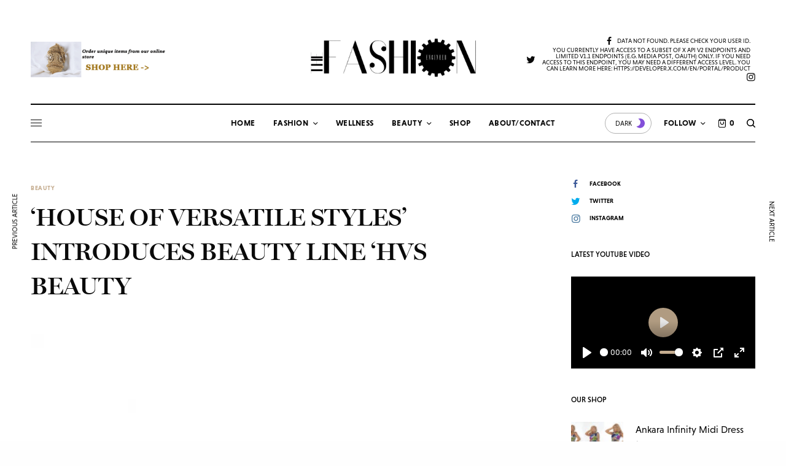

--- FILE ---
content_type: text/html; charset=UTF-8
request_url: https://thefashionengineer.com/hvs-beauty/
body_size: 42592
content:
<!doctype html>
<html lang="en-US">
<head>
	<meta charset="UTF-8" />
	<meta name="viewport" content="width=device-width, initial-scale=1, maximum-scale=1, viewport-fit=cover">
	<link rel="profile" href="http://gmpg.org/xfn/11">
	<link rel="pingback" href="https://thefashionengineer.com/xmlrpc.php">
	<meta name='robots' content='index, follow, max-image-preview:large, max-snippet:-1, max-video-preview:-1' />
<script>window._wca = window._wca || [];</script>

	<!-- This site is optimized with the Yoast SEO plugin v26.7 - https://yoast.com/wordpress/plugins/seo/ -->
	<title>HVS Beauty</title>
	<link rel="canonical" href="https://thefashionengineer.com/hvs-beauty/" />
	<meta property="og:locale" content="en_US" />
	<meta property="og:type" content="article" />
	<meta property="og:title" content="HVS Beauty" />
	<meta property="og:description" content="Introducing ‘HVS BEAUTY’ a limited edition beauty line; a collection of must have beauty products. The collection is inspired by the brands head designer’s love for classic, regal and natural beauty looks. HVS Beauty will be released in collector’s edition style with HVS Star, a four in one color eye, brow palette, and HVS Star Rejuvenator as&hellip;" />
	<meta property="og:url" content="https://thefashionengineer.com/hvs-beauty/" />
	<meta property="og:site_name" content="The Fashion Engineer" />
	<meta property="article:publisher" content="https://www.facebook.com/thefashionengineer07" />
	<meta property="article:published_time" content="2016-11-21T22:05:48+00:00" />
	<meta property="article:modified_time" content="2016-11-21T22:14:53+00:00" />
	<meta property="og:image" content="https://thefashionengineer.com/wp-content/uploads/2016/11/HVS-Beauty-Eye-Brow-Set-3350319_1.jpg" />
	<meta property="og:image:width" content="600" />
	<meta property="og:image:height" content="475" />
	<meta property="og:image:type" content="image/jpeg" />
	<meta name="author" content="TFE Writer" />
	<meta name="twitter:label1" content="Written by" />
	<meta name="twitter:data1" content="TFE Writer" />
	<meta name="twitter:label2" content="Est. reading time" />
	<meta name="twitter:data2" content="1 minute" />
	<script type="application/ld+json" class="yoast-schema-graph">{"@context":"https://schema.org","@graph":[{"@type":"Article","@id":"https://thefashionengineer.com/hvs-beauty/#article","isPartOf":{"@id":"https://thefashionengineer.com/hvs-beauty/"},"author":{"name":"TFE Writer","@id":"https://thefashionengineer.com/#/schema/person/753fe57bb250cebcc8f6cbdb855fc003"},"headline":"&#8216;House of Versatile Styles&#8217; Introduces Beauty Line &#8216;HVS Beauty","datePublished":"2016-11-21T22:05:48+00:00","dateModified":"2016-11-21T22:14:53+00:00","mainEntityOfPage":{"@id":"https://thefashionengineer.com/hvs-beauty/"},"wordCount":210,"commentCount":0,"publisher":{"@id":"https://thefashionengineer.com/#/schema/person/bf0ff4df05580bd2b6afe08dc5e18d40"},"image":{"@id":"https://thefashionengineer.com/hvs-beauty/#primaryimage"},"thumbnailUrl":"https://thefashionengineer.com/wp-content/uploads/2016/11/HVS-Beauty-Eye-Brow-Set-3350319_1.jpg","articleSection":["Beauty"],"inLanguage":"en-US","potentialAction":[{"@type":"CommentAction","name":"Comment","target":["https://thefashionengineer.com/hvs-beauty/#respond"]}]},{"@type":"WebPage","@id":"https://thefashionengineer.com/hvs-beauty/","url":"https://thefashionengineer.com/hvs-beauty/","name":"HVS Beauty","isPartOf":{"@id":"https://thefashionengineer.com/#website"},"primaryImageOfPage":{"@id":"https://thefashionengineer.com/hvs-beauty/#primaryimage"},"image":{"@id":"https://thefashionengineer.com/hvs-beauty/#primaryimage"},"thumbnailUrl":"https://thefashionengineer.com/wp-content/uploads/2016/11/HVS-Beauty-Eye-Brow-Set-3350319_1.jpg","datePublished":"2016-11-21T22:05:48+00:00","dateModified":"2016-11-21T22:14:53+00:00","breadcrumb":{"@id":"https://thefashionengineer.com/hvs-beauty/#breadcrumb"},"inLanguage":"en-US","potentialAction":[{"@type":"ReadAction","target":["https://thefashionengineer.com/hvs-beauty/"]}]},{"@type":"ImageObject","inLanguage":"en-US","@id":"https://thefashionengineer.com/hvs-beauty/#primaryimage","url":"https://thefashionengineer.com/wp-content/uploads/2016/11/HVS-Beauty-Eye-Brow-Set-3350319_1.jpg","contentUrl":"https://thefashionengineer.com/wp-content/uploads/2016/11/HVS-Beauty-Eye-Brow-Set-3350319_1.jpg","width":600,"height":475,"caption":"hvs-beauty-eye-brow-set-"},{"@type":"BreadcrumbList","@id":"https://thefashionengineer.com/hvs-beauty/#breadcrumb","itemListElement":[{"@type":"ListItem","position":1,"name":"Home","item":"https://thefashionengineer.com/"},{"@type":"ListItem","position":2,"name":"&#8216;House of Versatile Styles&#8217; Introduces Beauty Line &#8216;HVS Beauty"}]},{"@type":"WebSite","@id":"https://thefashionengineer.com/#website","url":"https://thefashionengineer.com/","name":"The Fashion Engineer","description":"Houston Fashion, Wellness, and Lifestyle Blog","publisher":{"@id":"https://thefashionengineer.com/#/schema/person/bf0ff4df05580bd2b6afe08dc5e18d40"},"potentialAction":[{"@type":"SearchAction","target":{"@type":"EntryPoint","urlTemplate":"https://thefashionengineer.com/?s={search_term_string}"},"query-input":{"@type":"PropertyValueSpecification","valueRequired":true,"valueName":"search_term_string"}}],"inLanguage":"en-US"},{"@type":["Person","Organization"],"@id":"https://thefashionengineer.com/#/schema/person/bf0ff4df05580bd2b6afe08dc5e18d40","name":"Sayedero","image":{"@type":"ImageObject","inLanguage":"en-US","@id":"https://thefashionengineer.com/#/schema/person/image/","url":"http://thefashionengineer.com/wp-content/uploads/2017/08/LOGO.jpg","contentUrl":"http://thefashionengineer.com/wp-content/uploads/2017/08/LOGO.jpg","width":1690,"height":582,"caption":"Sayedero"},"logo":{"@id":"https://thefashionengineer.com/#/schema/person/image/"},"description":"The Fashion Engineer is a personal space where fashion, wellness, and everyday life intersect.","sameAs":["https://www.facebook.com/thefashionengineer07","https://x.com/fashionengineer"]},{"@type":"Person","@id":"https://thefashionengineer.com/#/schema/person/753fe57bb250cebcc8f6cbdb855fc003","name":"TFE Writer","image":{"@type":"ImageObject","inLanguage":"en-US","@id":"https://thefashionengineer.com/#/schema/person/image/","url":"https://secure.gravatar.com/avatar/3f82e4e0bb235c0ae1f7e5c426e9009bbeac1d8a1bb223d05c360f3e6db5f403?s=96&d=monsterid&r=g","contentUrl":"https://secure.gravatar.com/avatar/3f82e4e0bb235c0ae1f7e5c426e9009bbeac1d8a1bb223d05c360f3e6db5f403?s=96&d=monsterid&r=g","caption":"TFE Writer"},"url":"https://thefashionengineer.com/author/guest/"}]}</script>
	<!-- / Yoast SEO plugin. -->


<link rel='dns-prefetch' href='//cdn.plyr.io' />
<link rel='dns-prefetch' href='//stats.wp.com' />
<link rel='dns-prefetch' href='//secure.gravatar.com' />
<link rel='dns-prefetch' href='//use.typekit.net' />
<link rel='dns-prefetch' href='//v0.wordpress.com' />
<link rel='dns-prefetch' href='//jetpack.wordpress.com' />
<link rel='dns-prefetch' href='//s0.wp.com' />
<link rel='dns-prefetch' href='//public-api.wordpress.com' />
<link rel='dns-prefetch' href='//0.gravatar.com' />
<link rel='dns-prefetch' href='//1.gravatar.com' />
<link rel='dns-prefetch' href='//2.gravatar.com' />
<link rel='preconnect' href='//c0.wp.com' />
<link rel="alternate" type="application/rss+xml" title="The Fashion Engineer &raquo; Feed" href="https://thefashionengineer.com/feed/" />
<link rel="alternate" type="application/rss+xml" title="The Fashion Engineer &raquo; Comments Feed" href="https://thefashionengineer.com/comments/feed/" />
<link rel="alternate" title="oEmbed (JSON)" type="application/json+oembed" href="https://thefashionengineer.com/wp-json/oembed/1.0/embed?url=https%3A%2F%2Fthefashionengineer.com%2Fhvs-beauty%2F" />
<link rel="alternate" title="oEmbed (XML)" type="text/xml+oembed" href="https://thefashionengineer.com/wp-json/oembed/1.0/embed?url=https%3A%2F%2Fthefashionengineer.com%2Fhvs-beauty%2F&#038;format=xml" />
<style id='wp-img-auto-sizes-contain-inline-css' type='text/css'>
img:is([sizes=auto i],[sizes^="auto," i]){contain-intrinsic-size:3000px 1500px}
/*# sourceURL=wp-img-auto-sizes-contain-inline-css */
</style>

<link rel='stylesheet' id='jetpack_related-posts-css' href='https://c0.wp.com/p/jetpack/15.4/modules/related-posts/related-posts.css' type='text/css' media='all' />
<style id='wp-emoji-styles-inline-css' type='text/css'>

	img.wp-smiley, img.emoji {
		display: inline !important;
		border: none !important;
		box-shadow: none !important;
		height: 1em !important;
		width: 1em !important;
		margin: 0 0.07em !important;
		vertical-align: -0.1em !important;
		background: none !important;
		padding: 0 !important;
	}
/*# sourceURL=wp-emoji-styles-inline-css */
</style>
<link rel='stylesheet' id='wp-block-library-css' href='https://thefashionengineer.com/wp-content/plugins/gutenberg/build/styles/block-library/style.min.css?ver=22.4.0' type='text/css' media='all' />
<style id='global-styles-inline-css' type='text/css'>
:root{--wp--preset--aspect-ratio--square: 1;--wp--preset--aspect-ratio--4-3: 4/3;--wp--preset--aspect-ratio--3-4: 3/4;--wp--preset--aspect-ratio--3-2: 3/2;--wp--preset--aspect-ratio--2-3: 2/3;--wp--preset--aspect-ratio--16-9: 16/9;--wp--preset--aspect-ratio--9-16: 9/16;--wp--preset--color--black: #000000;--wp--preset--color--cyan-bluish-gray: #abb8c3;--wp--preset--color--white: #ffffff;--wp--preset--color--pale-pink: #f78da7;--wp--preset--color--vivid-red: #cf2e2e;--wp--preset--color--luminous-vivid-orange: #ff6900;--wp--preset--color--luminous-vivid-amber: #fcb900;--wp--preset--color--light-green-cyan: #7bdcb5;--wp--preset--color--vivid-green-cyan: #00d084;--wp--preset--color--pale-cyan-blue: #8ed1fc;--wp--preset--color--vivid-cyan-blue: #0693e3;--wp--preset--color--vivid-purple: #9b51e0;--wp--preset--color--thb-accent: #c5ad90;--wp--preset--gradient--vivid-cyan-blue-to-vivid-purple: linear-gradient(135deg,rgb(6,147,227) 0%,rgb(155,81,224) 100%);--wp--preset--gradient--light-green-cyan-to-vivid-green-cyan: linear-gradient(135deg,rgb(122,220,180) 0%,rgb(0,208,130) 100%);--wp--preset--gradient--luminous-vivid-amber-to-luminous-vivid-orange: linear-gradient(135deg,rgb(252,185,0) 0%,rgb(255,105,0) 100%);--wp--preset--gradient--luminous-vivid-orange-to-vivid-red: linear-gradient(135deg,rgb(255,105,0) 0%,rgb(207,46,46) 100%);--wp--preset--gradient--very-light-gray-to-cyan-bluish-gray: linear-gradient(135deg,rgb(238,238,238) 0%,rgb(169,184,195) 100%);--wp--preset--gradient--cool-to-warm-spectrum: linear-gradient(135deg,rgb(74,234,220) 0%,rgb(151,120,209) 20%,rgb(207,42,186) 40%,rgb(238,44,130) 60%,rgb(251,105,98) 80%,rgb(254,248,76) 100%);--wp--preset--gradient--blush-light-purple: linear-gradient(135deg,rgb(255,206,236) 0%,rgb(152,150,240) 100%);--wp--preset--gradient--blush-bordeaux: linear-gradient(135deg,rgb(254,205,165) 0%,rgb(254,45,45) 50%,rgb(107,0,62) 100%);--wp--preset--gradient--luminous-dusk: linear-gradient(135deg,rgb(255,203,112) 0%,rgb(199,81,192) 50%,rgb(65,88,208) 100%);--wp--preset--gradient--pale-ocean: linear-gradient(135deg,rgb(255,245,203) 0%,rgb(182,227,212) 50%,rgb(51,167,181) 100%);--wp--preset--gradient--electric-grass: linear-gradient(135deg,rgb(202,248,128) 0%,rgb(113,206,126) 100%);--wp--preset--gradient--midnight: linear-gradient(135deg,rgb(2,3,129) 0%,rgb(40,116,252) 100%);--wp--preset--font-size--small: 13px;--wp--preset--font-size--medium: 20px;--wp--preset--font-size--large: 36px;--wp--preset--font-size--x-large: 42px;--wp--preset--spacing--20: 0.44rem;--wp--preset--spacing--30: 0.67rem;--wp--preset--spacing--40: 1rem;--wp--preset--spacing--50: 1.5rem;--wp--preset--spacing--60: 2.25rem;--wp--preset--spacing--70: 3.38rem;--wp--preset--spacing--80: 5.06rem;--wp--preset--shadow--natural: 6px 6px 9px rgba(0, 0, 0, 0.2);--wp--preset--shadow--deep: 12px 12px 50px rgba(0, 0, 0, 0.4);--wp--preset--shadow--sharp: 6px 6px 0px rgba(0, 0, 0, 0.2);--wp--preset--shadow--outlined: 6px 6px 0px -3px rgb(255, 255, 255), 6px 6px rgb(0, 0, 0);--wp--preset--shadow--crisp: 6px 6px 0px rgb(0, 0, 0);}:where(body) { margin: 0; }:where(.is-layout-flex){gap: 0.5em;}:where(.is-layout-grid){gap: 0.5em;}body .is-layout-flex{display: flex;}.is-layout-flex{flex-wrap: wrap;align-items: center;}.is-layout-flex > :is(*, div){margin: 0;}body .is-layout-grid{display: grid;}.is-layout-grid > :is(*, div){margin: 0;}body{padding-top: 0px;padding-right: 0px;padding-bottom: 0px;padding-left: 0px;}a:where(:not(.wp-element-button)){text-decoration: underline;}:root :where(.wp-element-button, .wp-block-button__link){background-color: #32373c;border-width: 0;color: #fff;font-family: inherit;font-size: inherit;font-style: inherit;font-weight: inherit;letter-spacing: inherit;line-height: inherit;padding-top: calc(0.667em + 2px);padding-right: calc(1.333em + 2px);padding-bottom: calc(0.667em + 2px);padding-left: calc(1.333em + 2px);text-decoration: none;text-transform: inherit;}.has-black-color{color: var(--wp--preset--color--black) !important;}.has-cyan-bluish-gray-color{color: var(--wp--preset--color--cyan-bluish-gray) !important;}.has-white-color{color: var(--wp--preset--color--white) !important;}.has-pale-pink-color{color: var(--wp--preset--color--pale-pink) !important;}.has-vivid-red-color{color: var(--wp--preset--color--vivid-red) !important;}.has-luminous-vivid-orange-color{color: var(--wp--preset--color--luminous-vivid-orange) !important;}.has-luminous-vivid-amber-color{color: var(--wp--preset--color--luminous-vivid-amber) !important;}.has-light-green-cyan-color{color: var(--wp--preset--color--light-green-cyan) !important;}.has-vivid-green-cyan-color{color: var(--wp--preset--color--vivid-green-cyan) !important;}.has-pale-cyan-blue-color{color: var(--wp--preset--color--pale-cyan-blue) !important;}.has-vivid-cyan-blue-color{color: var(--wp--preset--color--vivid-cyan-blue) !important;}.has-vivid-purple-color{color: var(--wp--preset--color--vivid-purple) !important;}.has-thb-accent-color{color: var(--wp--preset--color--thb-accent) !important;}.has-black-background-color{background-color: var(--wp--preset--color--black) !important;}.has-cyan-bluish-gray-background-color{background-color: var(--wp--preset--color--cyan-bluish-gray) !important;}.has-white-background-color{background-color: var(--wp--preset--color--white) !important;}.has-pale-pink-background-color{background-color: var(--wp--preset--color--pale-pink) !important;}.has-vivid-red-background-color{background-color: var(--wp--preset--color--vivid-red) !important;}.has-luminous-vivid-orange-background-color{background-color: var(--wp--preset--color--luminous-vivid-orange) !important;}.has-luminous-vivid-amber-background-color{background-color: var(--wp--preset--color--luminous-vivid-amber) !important;}.has-light-green-cyan-background-color{background-color: var(--wp--preset--color--light-green-cyan) !important;}.has-vivid-green-cyan-background-color{background-color: var(--wp--preset--color--vivid-green-cyan) !important;}.has-pale-cyan-blue-background-color{background-color: var(--wp--preset--color--pale-cyan-blue) !important;}.has-vivid-cyan-blue-background-color{background-color: var(--wp--preset--color--vivid-cyan-blue) !important;}.has-vivid-purple-background-color{background-color: var(--wp--preset--color--vivid-purple) !important;}.has-thb-accent-background-color{background-color: var(--wp--preset--color--thb-accent) !important;}.has-black-border-color{border-color: var(--wp--preset--color--black) !important;}.has-cyan-bluish-gray-border-color{border-color: var(--wp--preset--color--cyan-bluish-gray) !important;}.has-white-border-color{border-color: var(--wp--preset--color--white) !important;}.has-pale-pink-border-color{border-color: var(--wp--preset--color--pale-pink) !important;}.has-vivid-red-border-color{border-color: var(--wp--preset--color--vivid-red) !important;}.has-luminous-vivid-orange-border-color{border-color: var(--wp--preset--color--luminous-vivid-orange) !important;}.has-luminous-vivid-amber-border-color{border-color: var(--wp--preset--color--luminous-vivid-amber) !important;}.has-light-green-cyan-border-color{border-color: var(--wp--preset--color--light-green-cyan) !important;}.has-vivid-green-cyan-border-color{border-color: var(--wp--preset--color--vivid-green-cyan) !important;}.has-pale-cyan-blue-border-color{border-color: var(--wp--preset--color--pale-cyan-blue) !important;}.has-vivid-cyan-blue-border-color{border-color: var(--wp--preset--color--vivid-cyan-blue) !important;}.has-vivid-purple-border-color{border-color: var(--wp--preset--color--vivid-purple) !important;}.has-thb-accent-border-color{border-color: var(--wp--preset--color--thb-accent) !important;}.has-vivid-cyan-blue-to-vivid-purple-gradient-background{background: var(--wp--preset--gradient--vivid-cyan-blue-to-vivid-purple) !important;}.has-light-green-cyan-to-vivid-green-cyan-gradient-background{background: var(--wp--preset--gradient--light-green-cyan-to-vivid-green-cyan) !important;}.has-luminous-vivid-amber-to-luminous-vivid-orange-gradient-background{background: var(--wp--preset--gradient--luminous-vivid-amber-to-luminous-vivid-orange) !important;}.has-luminous-vivid-orange-to-vivid-red-gradient-background{background: var(--wp--preset--gradient--luminous-vivid-orange-to-vivid-red) !important;}.has-very-light-gray-to-cyan-bluish-gray-gradient-background{background: var(--wp--preset--gradient--very-light-gray-to-cyan-bluish-gray) !important;}.has-cool-to-warm-spectrum-gradient-background{background: var(--wp--preset--gradient--cool-to-warm-spectrum) !important;}.has-blush-light-purple-gradient-background{background: var(--wp--preset--gradient--blush-light-purple) !important;}.has-blush-bordeaux-gradient-background{background: var(--wp--preset--gradient--blush-bordeaux) !important;}.has-luminous-dusk-gradient-background{background: var(--wp--preset--gradient--luminous-dusk) !important;}.has-pale-ocean-gradient-background{background: var(--wp--preset--gradient--pale-ocean) !important;}.has-electric-grass-gradient-background{background: var(--wp--preset--gradient--electric-grass) !important;}.has-midnight-gradient-background{background: var(--wp--preset--gradient--midnight) !important;}.has-small-font-size{font-size: var(--wp--preset--font-size--small) !important;}.has-medium-font-size{font-size: var(--wp--preset--font-size--medium) !important;}.has-large-font-size{font-size: var(--wp--preset--font-size--large) !important;}.has-x-large-font-size{font-size: var(--wp--preset--font-size--x-large) !important;}
/*# sourceURL=global-styles-inline-css */
</style>

<style id='classic-theme-styles-inline-css' type='text/css'>
.wp-block-button__link{background-color:#32373c;border-radius:9999px;box-shadow:none;color:#fff;font-size:1.125em;padding:calc(.667em + 2px) calc(1.333em + 2px);text-decoration:none}.wp-block-file__button{background:#32373c;color:#fff}.wp-block-accordion-heading{margin:0}.wp-block-accordion-heading__toggle{background-color:inherit!important;color:inherit!important}.wp-block-accordion-heading__toggle:not(:focus-visible){outline:none}.wp-block-accordion-heading__toggle:focus,.wp-block-accordion-heading__toggle:hover{background-color:inherit!important;border:none;box-shadow:none;color:inherit;padding:var(--wp--preset--spacing--20,1em) 0;text-decoration:none}.wp-block-accordion-heading__toggle:focus-visible{outline:auto;outline-offset:0}
/*# sourceURL=https://thefashionengineer.com/wp-content/plugins/gutenberg/build/styles/block-library/classic.min.css */
</style>
<style id='woocommerce-inline-inline-css' type='text/css'>
.woocommerce form .form-row .required { visibility: visible; }
/*# sourceURL=woocommerce-inline-inline-css */
</style>
<link rel='stylesheet' id='thb-app-css' href='https://thefashionengineer.com/wp-content/themes/theissue/assets/css/app.css?ver=1.6.9' type='text/css' media='all' />
<link rel='stylesheet' id='thb-post-detail-css' href='https://thefashionengineer.com/wp-content/themes/theissue/assets/css/app-post-detail.css?ver=1.6.9' type='text/css' media='all' />
<style id='thb-post-detail-inline-css' type='text/css'>
body,h1, .h1, h2, .h2, h3, .h3, h4, .h4, h5, .h5, h6, .h6,.thb-lightbox-button .thb-lightbox-text,.post .post-category,.post.thumbnail-seealso .thb-seealso-text,.thb-entry-footer,.smart-list .smart-list-title .smart-list-count,.smart-list .thb-smart-list-content .smart-list-count,.thb-carousel.bottom-arrows .slick-bottom-arrows,.thb-hotspot-container,.thb-pin-it-container .thb-pin-it,label,input[type="text"],input[type="password"],input[type="date"],input[type="datetime"],input[type="email"],input[type="number"],input[type="search"],input[type="tel"],input[type="time"],input[type="url"],textarea,.testimonial-author,.thb-article-sponsors,input[type="submit"],submit,.button,.btn,.btn-block,.btn-text,.post .post-gallery .thb-post-icon,.post .thb-post-bottom,.woocommerce-MyAccount-navigation,.featured_image_credit,.widget .thb-widget-title,.thb-readmore .thb-readmore-title,.widget.thb_widget_instagram .thb-instagram-header,.widget.thb_widget_instagram .thb-instagram-footer,.thb-instagram-row figure .instagram-link,.widget.thb_widget_top_reviews .post .widget-review-title-holder .thb-widget-score,.thb-instagram-row figure,.widget.thb_widget_top_categories .thb-widget-category-link .thb-widget-category-name,.widget.thb_widget_twitter .thb-twitter-user,.widget.thb_widget_twitter .thb-tweet .thb-tweet-time,.widget.thb_widget_twitter .thb-tweet .thb-tweet-actions,.thb-social-links-container,.login-page-form,.woocommerce .woocommerce-form-login .lost_password,.woocommerce-message, .woocommerce-error, .woocommerce-notice, .woocommerce-info,.woocommerce-success,.select2,.woocommerce-MyAccount-content legend,.shop_table,.thb-lightbox-button .thb-lightbox-thumbs,.post.thumbnail-style6 .post-gallery .now-playing,.widget.thb_widget_top_reviews .post .widget-review-title-holder .thb-widget-score strong,.post.thumbnail-style8 .thumb_large_count,.post.thumbnail-style4 .thumb_count,.post .thb-read-more {font-family:niveau-grotesk, 'BlinkMacSystemFont', -apple-system, 'Roboto', 'Lucida Sans';}.post-title h1,.post-title h2,.post-title h3,.post-title h4,.post-title h5,.post-title h6 {font-family:miller-banner, 'BlinkMacSystemFont', -apple-system, 'Roboto', 'Lucida Sans';}.post-content,.post-excerpt,.thb-article-subscribe p,.thb-article-author p,.commentlist .comment p, .commentlist .review p,.thb-executive-summary,.thb-newsletter-form p,.search-title p,.thb-product-detail .product-information .woocommerce-product-details__short-description,.widget:not(.woocommerce) p,.thb-author-info .thb-author-page-description p,.wpb_text_column,.no-vc,.woocommerce-tabs .wc-tab,.woocommerce-tabs .wc-tab p:not(.stars),.thb-pricing-table .pricing-container .pricing-description,.content404 p,.subfooter p {font-family:niveau-grotesk, 'BlinkMacSystemFont', -apple-system, 'Roboto', 'Lucida Sans';}.thb-full-menu {}.thb-mobile-menu,.thb-secondary-menu {}.thb-dropcap-on .post-detail .post-content>p:first-of-type:first-letter,.thb-dropcap-on .post-detail .post-content>.row:first-of-type .columns:first-of-type .wpb_text_column:first-of-type .wpb_wrapper>p:first-of-type:first-letter {}.widget.style1 .thb-widget-title,.widget.style2 .thb-widget-title,.widget.style3 .thb-widget-title {}em {}label {}input[type="submit"],submit,.button,.btn,.btn-block,.btn-text {}.article-container .post-content,.article-container .post-content p:not(.wp-block-cover-text) {font-weight:400;font-size:18px;}.post .post-category {font-weight:700;font-size:10px;}.post-detail .thb-executive-summary li {}.post .post-excerpt {}.thb-full-menu>li>a:not(.logolink) {font-weight:600;font-size:13px;letter-spacing:0.02em !important;}.thb-full-menu li .sub-menu li a {}.thb-mobile-menu>li>a {}.thb-mobile-menu .sub-menu a {}.thb-secondary-menu a {}#mobile-menu .menu-footer {}#mobile-menu .thb-social-links-container .thb-social-link-wrap .thb-social-link .thb-social-icon-container {}.widget .thb-widget-title,.widget.style2 .thb-widget-title,.widget.style3 .thb-widget-title{}.footer .widget .thb-widget-title,.footer .widget.style2 .thb-widget-title,.footer .widget.style3 .thb-widget-title {}.footer .widget,.footer .widget p {}.subfooter .thb-full-menu>li>a:not(.logolink) {}.subfooter p {}.subfooter .thb-social-links-container.thb-social-horizontal .thb-social-link-wrap .thb-social-icon-container,.subfooter.style6 .thb-social-links-container.thb-social-horizontal .thb-social-link-wrap .thb-social-icon-container {}#scroll_to_top {}.search-title p {}@media screen and (min-width:1024px) {h1,.h1 {}}h1,.h1 {}@media screen and (min-width:1024px) {h2 {}}h2 {}@media screen and (min-width:1024px) {h3 {}}h3 {}@media screen and (min-width:1024px) {h4 {}}h4 {}@media screen and (min-width:1024px) {h5 {}}h5 {}h6 {}.logo-holder .logolink .logoimg {max-height:100px;}.logo-holder .logolink .logoimg[src$=".svg"] {max-height:100%;height:100px;}@media screen and (max-width:1023px) {.header.header-mobile .logo-holder .logolink .logoimg {max-height:px;}.header.header-mobile .logo-holder .logolink .logoimg[src$=".svg"] {max-height:100%;height:px;}}.header.fixed:not(.header-mobile) .logo-holder .logolink .logoimg {max-height:22px;}.header.fixed:not(.header-mobile) .logo-holder .logolink .logoimg {max-height:100%;height:22px;}#mobile-menu .logolink .logoimg {max-height:32px;}#mobile-menu .logolink .logoimg {max-height:100%;height:32px;}.header:not(.fixed):not(.header-mobile):not(.style1) {padding-top:25px;}.header.style1 .header-logo-row {padding-top:25px;}.header:not(.header-mobile):not(.fixed) .logo-holder {padding-top:14px;padding-bottom:30px;}a:hover,h1 small, h2 small, h3 small, h4 small, h5 small, h6 small,h1 small a, h2 small a, h3 small a, h4 small a, h5 small a, h6 small a,.secondary-area .thb-follow-holder .sub-menu .subscribe_part .thb-newsletter-form h4,.secondary-area .thb-follow-holder .sub-menu .subscribe_part .thb-newsletter-form .newsletter-form .btn:hover,.thb-full-menu.thb-standard > li.current-menu-item:not(.has-hash) > a,.thb-full-menu > li > a:not(.logolink)[data-filter].active,.thb-dropdown-color-dark .thb-full-menu .sub-menu li a:hover,#mobile-menu.dark .thb-mobile-menu > li > a:hover,#mobile-menu.dark .sub-menu a:hover,#mobile-menu.dark .thb-secondary-menu a:hover,.thb-secondary-menu a:hover,.post .thb-read-more:hover,.post:not(.white-post-content) .thb-post-bottom.sponsored-bottom ul li,.post:not(.white-post-content) .thb-post-bottom .post-share:hover,.thb-dropcap-on .post-detail .post-content>p:first-of-type:first-letter,.thb-dropcap-on .post-detail .post-content>.row:first-of-type .columns:first-of-type .wpb_text_column:first-of-type .wpb_wrapper>p:first-of-type:first-letter,.post-detail .thb-executive-summary li:before,.thb-readmore p a,input[type="submit"].white:hover,.button.white:hover,.btn.white:hover,input[type="submit"].style2.accent,.button.style2.accent,.btn.style2.accent,.search-title h1 strong,.thb-author-page-meta a:hover,.widget.thb_widget_top_reviews .post .widget-review-title-holder .thb-widget-score strong,.thb-autotype .thb-autotype-entry,.thb_location_container.row .thb_location h5,.thb-page-menu li:hover a, .thb-page-menu li.current_page_item a,.thb-tabs.style3 .vc_tta-panel-heading h4 a:hover,.thb-tabs.style3 .vc_tta-panel-heading h4 a.active,.thb-tabs.style4 .vc_tta-panel-heading h4 a:hover,.thb-tabs.style4 .vc_tta-panel-heading h4 a.active,.thb-iconbox.top.type5 .iconbox-content .thb-read-more,.thb-testimonials.style7 .testimonial-author cite,.thb-testimonials.style7 .testimonial-author span,.thb-article-reactions .row .columns .thb-reaction.active .thb-reaction-count,.thb-article-sponsors .sponsored-by,.thb-cookie-bar .thb-cookie-text a,.thb-pricing-table.style2 .pricing-container .thb_pricing_head .thb-price,.thb-hotspot-container .product-hotspots .product-title .hotspots-buynow,.plyr--full-ui input[type=range],.woocommerce-checkout-payment .wc_payment_methods .wc_payment_method.payment_method_paypal .about_paypal,.has-thb-accent-color,.wp-block-button .wp-block-button__link.has-thb-accent-color {color:#c5ad90;}.columns.thb-light-column .thb-newsletter-form .btn:hover,.secondary-area .thb-trending-holder .thb-full-menu li.menu-item-has-children .sub-menu .thb-trending .thb-trending-tabs a.active,.thb-full-menu.thb-line-marker > li > a:before,#mobile-menu.dark .widget.thb_widget_subscribe .btn:hover,.post .thb-read-more:after,.post.style4 .post-gallery:after,.post.style5 .post-inner-content,.post.style13 .post-gallery:after,.smart-list .smart-list-title .smart-list-count,.smart-list.smart-list-v3 .thb-smart-list-nav .arrow:not(.disabled):hover,.thb-custom-checkbox input[type="checkbox"]:checked + label:before,input[type="submit"]:not(.white):not(.grey):not(.style2):not(.white):not(.add_to_cart_button):not(.accent):hover,.button:not(.white):not(.grey):not(.style2):not(.white):not(.add_to_cart_button):not(.accent):hover,.btn:not(.white):not(.grey):not(.style2):not(.white):not(.add_to_cart_button):not(.accent):hover,input[type="submit"].grey:hover,.button.grey:hover,.btn.grey:hover,input[type="submit"].accent, input[type="submit"].checkout,.button.accent,.button.checkout,.btn.accent,.btn.checkout,input[type="submit"].style2.accent:hover,.button.style2.accent:hover,.btn.style2.accent:hover,.btn-text.style3 .circle-btn,.widget.thb_widget_top_categories .thb-widget-category-link:hover .thb-widget-category-name,.thb-progressbar .thb-progress span,.thb-page-menu.style1 li:hover a, .thb-page-menu.style1 li.current_page_item a,.thb-client-row.thb-opacity.with-accent .thb-client:hover,.thb-client-row .style4 .accent-color,.thb-tabs.style1 .vc_tta-panel-heading h4 a:before,.thb-testimonials.style7 .thb-carousel .slick-dots .select,.thb-categorylinks.style2 a:after,.thb-category-card:hover,.thb-hotspot-container .thb-hotspot.pin-accent,.pagination ul .page-numbers.current, .pagination ul .page-numbers:not(.dots):hover,.pagination .nav-links .page-numbers.current,.pagination .nav-links .page-numbers:not(.dots):hover,.woocommerce-pagination ul .page-numbers.current,.woocommerce-pagination ul .page-numbers:not(.dots):hover,.woocommerce-pagination .nav-links .page-numbers.current,.woocommerce-pagination .nav-links .page-numbers:not(.dots):hover,.plyr__control--overlaid,.plyr--video .plyr__control.plyr__tab-focus, .plyr--video .plyr__control:hover, .plyr--video .plyr__control[aria-expanded=true],.badge.onsale,.demo_store,.products .product .product_after_title .button:hover:after,.woocommerce-MyAccount-navigation ul li:hover a, .woocommerce-MyAccount-navigation ul li.is-active a,.has-thb-accent-background-color,.wp-block-button .wp-block-button__link.has-thb-accent-background-color {background-color:#c5ad90;}.thb-dark-mode-on .btn.grey:hover,.thb-dark-mode-on .thb-pricing-table.style2 .pricing-container .btn:hover,.thb-dark-mode-on .woocommerce-checkout-payment .wc_payment_methods+.place-order .button:hover {background-color:#c5ad90;}input[type="submit"].accent:hover, input[type="submit"].checkout:hover,.button.accent:hover,.button.checkout:hover,.btn.accent:hover,.btn.checkout:hover {background-color:#b19c82;}.post-detail .post-split-title-container,.thb-article-reactions .row .columns .thb-reaction.active .thb-reaction-image,.secondary-area .thb-follow-holder .sub-menu .subscribe_part {background-color:rgba(197,173,144, 0.05) !important;}.post.style6.style6-bg .post-inner-content {background-color:rgba(197,173,144, 0.15);}.thb-lightbox-button:hover {background-color:rgba(197,173,144, 0.05);}.thb-tabs.style3 .vc_tta-panel-heading h4 a:before {background-color:rgba(197,173,144, 0.4);}.secondary-area .thb-trending-holder .thb-full-menu li.menu-item-has-children .sub-menu .thb-trending .thb-trending-tabs a.active,.post .post-title a:hover > span,.post.sticky .post-title a>span,.thb-lightbox-button:hover,.thb-custom-checkbox label:before,input[type="submit"].style2.accent,.button.style2.accent,.btn.style2.accent,.thb-page-menu.style1 li:hover a, .thb-page-menu.style1 li.current_page_item a,.thb-client-row.has-border.thb-opacity.with-accent .thb-client:hover,.thb-iconbox.top.type5,.thb-article-reactions .row .columns .thb-reaction:hover .thb-reaction-image,.thb-article-reactions .row .columns .thb-reaction.active .thb-reaction-image,.pagination ul .page-numbers.current, .pagination ul .page-numbers:not(.dots):hover,.pagination .nav-links .page-numbers.current,.pagination .nav-links .page-numbers:not(.dots):hover,.woocommerce-pagination ul .page-numbers.current,.woocommerce-pagination ul .page-numbers:not(.dots):hover,.woocommerce-pagination .nav-links .page-numbers.current,.woocommerce-pagination .nav-links .page-numbers:not(.dots):hover,.woocommerce-MyAccount-navigation ul li:hover a, .woocommerce-MyAccount-navigation ul li.is-active a {border-color:#c5ad90;}.thb-page-menu.style1 li:hover + li a, .thb-page-menu.style1 li.current_page_item + li a,.woocommerce-MyAccount-navigation ul li:hover + li a, .woocommerce-MyAccount-navigation ul li.is-active + li a {border-top-color:#c5ad90;}.text-underline-style:after, .post-detail .post-content > p > a:after, .post-detail .post-content>ul:not([class])>li>a:after, .post-detail .post-content>ol:not([class])>li>a:after, .wpb_text_column p > a:after, .smart-list .thb-smart-list-content p > a:after, .post-gallery-content .thb-content-row .columns.image-text p>a:after {border-bottom-color:#c5ad90;}.secondary-area .thb-trending-holder .thb-full-menu li.menu-item-has-children .sub-menu .thb-trending .thb-trending-tabs a.active + a {border-left-color:#c5ad90;}.header.fixed .thb-reading-indicator .thb-indicator .indicator-hover,.header.fixed .thb-reading-indicator .thb-indicator .indicator-arrow,.commentlist .comment .reply a:hover svg path,.commentlist .review .reply a:hover svg path,.btn-text.style4 .arrow svg:first-child,.thb-iconbox.top.type5 .iconbox-content .thb-read-more svg,.thb-iconbox.top.type5 .iconbox-content .thb-read-more svg .bar,.thb-article-review.style2 .thb-article-figure .thb-average .thb-hexagon path {fill:#c5ad90;}@media screen and (-ms-high-contrast:active), (-ms-high-contrast:none) {.header.fixed .thb-reading-indicator:hover .thb-indicator .indicator-hover {fill:#c5ad90;}}.header.fixed .thb-reading-indicator .thb-indicator .indicator-fill {stroke:#c5ad90;}.thb-tabs.style2 .vc_tta-panel-heading h4 a.active {-moz-box-shadow:inset 0 -3px 0 #c5ad90, 0 1px 0 #c5ad90;-webkit-box-shadow:inset 0 -3px 0 #c5ad90, 0 1px 0 #c5ad90;box-shadow:inset 0 -3px 0 #c5ad90, 0 1px 0 #c5ad90;}.post:not(.post-white-title):not(.featured-style):not(.white-post-content) .post-category a { color:#c5ad90 !important; }.page-id-11030 #wrapper div[role="main"],.postid-11030 #wrapper div[role="main"] {}#mobile-menu {background-color: !important;background-image:url(https://theissue.fuelthemes.net/issue-08/wp-content/uploads/sites/8/2019/02/mobile_bg-1.jpg) !important;background-repeat:no-repeat !important;}.thb-full-menu .sub-menu,.thb-dropdown-color-dark .thb-full-menu .sub-menu {background-color:#fcfaf9 !important;}.subfooter {background-color:#fff6f6 !important;}.subfooter .footer-logo-holder .logoimg {max-height:22px;}.row {max-width:1300%;}.row.max_width {max-width:1300% !important;}.header:not(.fixed) .thb-navbar {border-top:2px solid black;border-bottom:1px solid black;}
/*# sourceURL=thb-post-detail-inline-css */
</style>
<link rel='stylesheet' id='thb-woocommerce-css' href='https://thefashionengineer.com/wp-content/themes/theissue/assets/css/app-woocommerce.css?ver=1.6.9' type='text/css' media='all' />
<link rel='stylesheet' id='thb-style-css' href='https://thefashionengineer.com/wp-content/themes/theissue/style.css?ver=1.6.9' type='text/css' media='all' />
<link rel='stylesheet' id='thb-typekit-css' href='https://use.typekit.net/rky3bol.css?ver=1.6.9' type='text/css' media='' />
<link rel='stylesheet' id='thb-darkmode-css' href='https://thefashionengineer.com/wp-content/themes/theissue/assets/css/dark_mode.css?ver=1.6.9' type='text/css' media='' />
<link rel='stylesheet' id='sharedaddy-css' href='https://c0.wp.com/p/jetpack/15.4/modules/sharedaddy/sharing.css' type='text/css' media='all' />
<link rel='stylesheet' id='social-logos-css' href='https://c0.wp.com/p/jetpack/15.4/_inc/social-logos/social-logos.min.css' type='text/css' media='all' />
<script type="text/javascript" src="https://c0.wp.com/c/6.9/wp-includes/js/jquery/jquery.min.js" id="jquery-core-js"></script>
<script type="text/javascript" src="https://c0.wp.com/c/6.9/wp-includes/js/jquery/jquery-migrate.min.js" id="jquery-migrate-js"></script>
<script type="text/javascript" id="jetpack_related-posts-js-extra">
/* <![CDATA[ */
var related_posts_js_options = {"post_heading":"h4"};
//# sourceURL=jetpack_related-posts-js-extra
/* ]]> */
</script>
<script type="text/javascript" src="https://c0.wp.com/p/jetpack/15.4/_inc/build/related-posts/related-posts.min.js" id="jetpack_related-posts-js"></script>
<script type="text/javascript" src="https://c0.wp.com/p/woocommerce/10.4.3/assets/js/jquery-blockui/jquery.blockUI.min.js" id="wc-jquery-blockui-js" defer="defer" data-wp-strategy="defer"></script>
<script type="text/javascript" id="wc-add-to-cart-js-extra">
/* <![CDATA[ */
var wc_add_to_cart_params = {"ajax_url":"/wp-admin/admin-ajax.php","wc_ajax_url":"/?wc-ajax=%%endpoint%%","i18n_view_cart":"View cart","cart_url":"https://thefashionengineer.com/cart/","is_cart":"","cart_redirect_after_add":"yes"};
//# sourceURL=wc-add-to-cart-js-extra
/* ]]> */
</script>
<script type="text/javascript" src="https://c0.wp.com/p/woocommerce/10.4.3/assets/js/frontend/add-to-cart.min.js" id="wc-add-to-cart-js" defer="defer" data-wp-strategy="defer"></script>
<script type="text/javascript" src="https://c0.wp.com/p/woocommerce/10.4.3/assets/js/js-cookie/js.cookie.min.js" id="wc-js-cookie-js" defer="defer" data-wp-strategy="defer"></script>
<script type="text/javascript" id="woocommerce-js-extra">
/* <![CDATA[ */
var woocommerce_params = {"ajax_url":"/wp-admin/admin-ajax.php","wc_ajax_url":"/?wc-ajax=%%endpoint%%","i18n_password_show":"Show password","i18n_password_hide":"Hide password"};
//# sourceURL=woocommerce-js-extra
/* ]]> */
</script>
<script type="text/javascript" src="https://c0.wp.com/p/woocommerce/10.4.3/assets/js/frontend/woocommerce.min.js" id="woocommerce-js" defer="defer" data-wp-strategy="defer"></script>
<script type="text/javascript" src="https://stats.wp.com/s-202604.js" id="woocommerce-analytics-js" defer="defer" data-wp-strategy="defer"></script>
<script></script><link rel="https://api.w.org/" href="https://thefashionengineer.com/wp-json/" /><link rel="alternate" title="JSON" type="application/json" href="https://thefashionengineer.com/wp-json/wp/v2/posts/11030" /><link rel="EditURI" type="application/rsd+xml" title="RSD" href="https://thefashionengineer.com/xmlrpc.php?rsd" />

<link rel='shortlink' href='https://wp.me/p4h8Yr-2RU' />
<script type="text/javascript">
(function(url){
	if(/(?:Chrome\/26\.0\.1410\.63 Safari\/537\.31|WordfenceTestMonBot)/.test(navigator.userAgent)){ return; }
	var addEvent = function(evt, handler) {
		if (window.addEventListener) {
			document.addEventListener(evt, handler, false);
		} else if (window.attachEvent) {
			document.attachEvent('on' + evt, handler);
		}
	};
	var removeEvent = function(evt, handler) {
		if (window.removeEventListener) {
			document.removeEventListener(evt, handler, false);
		} else if (window.detachEvent) {
			document.detachEvent('on' + evt, handler);
		}
	};
	var evts = 'contextmenu dblclick drag dragend dragenter dragleave dragover dragstart drop keydown keypress keyup mousedown mousemove mouseout mouseover mouseup mousewheel scroll'.split(' ');
	var logHuman = function() {
		if (window.wfLogHumanRan) { return; }
		window.wfLogHumanRan = true;
		var wfscr = document.createElement('script');
		wfscr.type = 'text/javascript';
		wfscr.async = true;
		wfscr.src = url + '&r=' + Math.random();
		(document.getElementsByTagName('head')[0]||document.getElementsByTagName('body')[0]).appendChild(wfscr);
		for (var i = 0; i < evts.length; i++) {
			removeEvent(evts[i], logHuman);
		}
	};
	for (var i = 0; i < evts.length; i++) {
		addEvent(evts[i], logHuman);
	}
})('//thefashionengineer.com/?wordfence_lh=1&hid=48EA939301AB5993B2340EAD890CB214');
</script>	<style>img#wpstats{display:none}</style>
			<noscript><style>.woocommerce-product-gallery{ opacity: 1 !important; }</style></noscript>
	<style type="text/css">
body.custom-background #wrapper div[role="main"] { background-color: #ffffff; }
</style>
	<link rel="icon" href="https://thefashionengineer.com/wp-content/uploads/2019/10/cropped-android-chrome-512x512-32x32.png" sizes="32x32" />
<link rel="icon" href="https://thefashionengineer.com/wp-content/uploads/2019/10/cropped-android-chrome-512x512-192x192.png" sizes="192x192" />
<link rel="apple-touch-icon" href="https://thefashionengineer.com/wp-content/uploads/2019/10/cropped-android-chrome-512x512-180x180.png" />
<meta name="msapplication-TileImage" content="https://thefashionengineer.com/wp-content/uploads/2019/10/cropped-android-chrome-512x512-270x270.png" />
<noscript><style> .wpb_animate_when_almost_visible { opacity: 1; }</style></noscript>				<style type="text/css" id="c4wp-checkout-css">
					.woocommerce-checkout .c4wp_captcha_field {
						margin-bottom: 10px;
						margin-top: 15px;
						position: relative;
						display: inline-block;
					}
				</style>
							<style type="text/css" id="c4wp-v3-lp-form-css">
				.login #login, .login #lostpasswordform {
					min-width: 350px !important;
				}
				.wpforms-field-c4wp iframe {
					width: 100% !important;
				}
			</style>
			<link rel='stylesheet' id='wc-blocks-style-css' href='https://c0.wp.com/p/woocommerce/10.4.3/assets/client/blocks/wc-blocks.css' type='text/css' media='all' />
</head>
<body class="wp-singular post-template-default single single-post postid-11030 single-format-standard wp-theme-theissue theme-theissue woocommerce-no-js thb-dropcap-on fixed-header-on fixed-header-scroll-on thb-dropdown-color-light right-click-off thb-borders-off thb-pinit-on thb-boxed-off thb-dark-mode-off thb-capitalize-on thb-parallax-on thb-single-product-ajax-on thb-article-sidebar-mobile-off wpb-js-composer js-comp-ver-7.4 vc_responsive">
<!-- Start Wrapper -->
<div id="wrapper" class="thb-page-transition-on">

			<!-- Start Fixed Header -->
		<header class="header fixed fixed-article header-full-width fixed-header-full-width-on light-header thb-fixed-shadow-style1">
	<div class="row full-width-row">
		<div class="small-12 columns">
			<div class="thb-navbar">
				<div class="fixed-logo-holder">
						<div class="mobile-toggle-holder">
		<div class="mobile-toggle">
			<span></span><span></span><span></span>
		</div>
	</div>
							<div class="logo-holder fixed-logo-holder">
		<a href="https://thefashionengineer.com/" class="logolink" title="The Fashion Engineer">
			<img src="http://thefashionengineer.com/wp-content/uploads/2017/08/LOGO.jpg" class="logoimg logo-dark" alt="The Fashion Engineer" data-logo-alt="http://thefashionengineer.com/wp-content/uploads/2017/08/LOGO.jpg" />
		</a>
	</div>
					</div>
				<div class="fixed-title-holder">
					<span>Now Reading</span>
					<div class="fixed-article-title">
					<h6 id="page-title">&#8216;House of Versatile Styles&#8217; Introduces Beauty Line &#8216;HVS Beauty</h6>
					</div>
				</div>
				<div class="fixed-article-shares">
						<div class="thb-social-fixed sharing-counts-off">
						<div class="social-button-holder">
			<a href="https://www.facebook.com/sharer.php?u=https://thefashionengineer.com/hvs-beauty/" class="social social-facebook"
								>
				<span class="thb-social-icon">
					<i class="thb-icon-facebook"></i>
				</span>
						</a>
		</div>
				<div class="social-button-holder">
			<a href="https://pinterest.com/pin/create/bookmarklet/?url=https://thefashionengineer.com/hvs-beauty/&#038;media=https://thefashionengineer.com/wp-content/uploads/2016/11/HVS-Beauty-Eye-Brow-Set-3350319_1.jpg" class="social social-pinterest"
								>
				<span class="thb-social-icon">
					<i class="thb-icon-pinterest"></i>
				</span>
						</a>
		</div>
				<div class="social-button-holder">
			<a href="https://twitter.com/intent/tweet?text=&#8216;House%20of%20Versatile%20Styles&#8217;%20Introduces%20Beauty%20Line%20&#8216;HVS%20Beauty&#038;via=fashionengineer&#038;url=https://thefashionengineer.com/hvs-beauty/" class="social social-twitter"
								>
				<span class="thb-social-icon">
					<i class="thb-icon-twitter"></i>
				</span>
						</a>
		</div>
				<div class="social-button-holder">
			<a href="mailto:?subject=&#8216;House%20of%20Versatile%20Styles&#8217;%20Introduces%20Beauty%20Line%20&#8216;HVS%20Beauty&#038;body=&#8216;House%20of%20Versatile%20Styles&#8217;%20Introduces%20Beauty%20Line%20&#8216;HVS%20Beauty%20https://thefashionengineer.com/hvs-beauty/" class="social social-email"
								>
				<span class="thb-social-icon">
					<i class="thb-icon-mail"></i>
				</span>
						</a>
		</div>
				<div class="social-button-holder">
			<a href="https://wa.me/?text=&#8216;House%20of%20Versatile%20Styles&#8217;%20Introduces%20Beauty%20Line%20&#8216;HVS%20Beauty%20https://thefashionengineer.com/hvs-beauty/" class="social social-whatsapp"
													data-action="share/whatsapp/share">
				<span class="thb-social-icon">
					<i class="thb-icon-whatsapp"></i>
				</span>
						</a>
		</div>
				<div class="social-button-holder">
			<a href="https://reddit.com/submit?url=https://thefashionengineer.com/hvs-beauty/" class="social social-reddit"
								>
				<span class="thb-social-icon">
					<i class="thb-icon-reddit"></i>
				</span>
						</a>
		</div>
			</div>
					</div>
			</div>
		</div>
	</div>
			<div class="thb-reading-indicator">
			<svg version="1.1" class="thb-indicator" xmlns:cc="http://creativecommons.org/ns#" xmlns:dc="http://purl.org/dc/elements/1.1/" xmlns:inkscape="http://www.inkscape.org/namespaces/inkscape" xmlns:rdf="http://www.w3.org/1999/02/22-rdf-syntax-ns#" xmlns:sodipodi="http://sodipodi.sourceforge.net/DTD/sodipodi-0.dtd" xmlns:svg="http://www.w3.org/2000/svg"
	 xmlns="http://www.w3.org/2000/svg" xmlns:xlink="http://www.w3.org/1999/xlink" x="0px" y="0px" viewBox="0 0 88 88"
	 style="enable-background:new 0 0 88 88;" xml:space="preserve">

<circle class="indicator-base" clip-path="url(#cut-off-bottom)" cx="44" cy="44" r="44"/>
<circle class="indicator-fill" clip-path="url(#cut-off-bottom)" cx="44" cy="44" r="44"/>
<circle class="indicator-hover" cx="44" cy="44" r="34"/>
<path class="indicator-arrow" d="M44,56c-0.3,0-0.8-0.2-1.1-0.4l-7.4-6.6c-0.7-0.5-0.7-1.6-0.1-2.3C36,46,37,46,37.7,46.5l4.7,4.3V33.6
	c0-0.9,0.7-1.6,1.6-1.6c0.9,0,1.6,0.7,1.6,1.6v17.2l4.7-4.3c0.6-0.6,1.7-0.5,2.3,0.2c0.6,0.7,0.5,1.7-0.1,2.2l-7.4,6.6
	C44.7,55.9,44.3,56,44,56L44,56z"/>
<defs>
	<clipPath id="cut-off-bottom">
			<path class="st1" d="M44,0C44,0,44,0,44,0c-1.1,0-2,0.9-2,2v5.2c0,1.1,0.8,2,1.9,2c1.1,0,2-0.8,2-1.9c0,0,0,0,0-0.1V2
				C46,0.9,45.1,0,44,0z"/>
			<path class="st1" d="M44,78.9C44,78.9,44,78.9,44,78.9c-1.1,0-2,0.9-2,2V86c0,1.1,0.8,2,1.9,2s2-0.8,2-1.9c0,0,0,0,0-0.1v-5.2
				C46,79.8,45.1,78.9,44,78.9z"/>
			<path class="st1" d="M55.4,1.5c-0.1,0-0.3-0.1-0.4-0.1c-0.9,0-1.8,0.6-2,1.5l-1.3,5c-0.3,1,0.3,2.1,1.4,2.4c1,0.3,2.1-0.3,2.4-1.4
				c0,0,0,0,0,0l1.3-5C57.1,2.9,56.5,1.8,55.4,1.5z"/>
			<path class="st1" d="M35,77.7c-0.1,0-0.3-0.1-0.4-0.1c-0.9,0-1.8,0.6-2,1.5l-1.3,5c-0.3,1,0.3,2.1,1.4,2.4c1,0.3,2.1-0.3,2.4-1.4
				c0,0,0,0,0,0l1.3-5C36.6,79.1,36,78,35,77.7z"/>
			<path class="st1" d="M66,5.9c-0.3-0.2-0.6-0.3-1-0.3c-0.7,0-1.4,0.4-1.7,1l-2.6,4.5c-0.5,0.9-0.2,2.1,0.7,2.7
				c0.9,0.5,2.1,0.2,2.7-0.7c0,0,0,0,0,0l2.6-4.5C67.3,7.7,67,6.5,66,5.9z"/>
			<path class="st1" d="M26.6,74.2c-0.3-0.2-0.6-0.3-1-0.3c-0.7,0-1.4,0.4-1.7,1l-2.6,4.5c-0.5,0.9-0.2,2.1,0.7,2.7s2.1,0.2,2.7-0.7
				c0,0,0,0,0,0l2.6-4.5C27.8,76,27.5,74.8,26.6,74.2z"/>
			<path class="st1" d="M71.4,19.4C71.4,19.4,71.4,19.3,71.4,19.4l3.7-3.7c0.8-0.8,0.8-2,0-2.8c-0.4-0.4-0.9-0.6-1.5-0.6v0
				c-0.5,0-1,0.2-1.3,0.6l-3.7,3.7c-0.8,0.8-0.8,2,0,2.8C69.4,20.1,70.6,20.1,71.4,19.4z"/>
			<path class="st1" d="M17.9,68.1c-0.5,0-1,0.2-1.3,0.6l-3.7,3.7c-0.8,0.8-0.8,2,0,2.8s2,0.8,2.8,0c0,0,0,0,0,0l3.7-3.7
				c0.8-0.8,0.8-2,0-2.8C19,68.3,18.4,68.1,17.9,68.1z"/>
			<path class="st1" d="M74.2,26.5c0.5,0.9,1.7,1.3,2.7,0.8c0,0,0,0,0.1,0l4.5-2.6c0.9-0.5,1.3-1.7,0.8-2.7c-0.3-0.6-1-1-1.6-1v0
				c-0.4,0-0.7,0.1-1.1,0.3l-4.5,2.6C74,24.4,73.6,25.6,74.2,26.5z"/>
			<path class="st1" d="M13.8,61.5c-0.3-0.6-1-1-1.6-1v0c-0.4,0-0.7,0.1-1.1,0.3l-4.5,2.6C5.7,63.8,5.3,65,5.9,66
				c0.5,0.9,1.7,1.3,2.7,0.8c0,0,0,0,0.1,0l4.5-2.6C14,63.6,14.3,62.4,13.8,61.5z"/>
			<path class="st1" d="M77.7,34.9c0.3,1,1.3,1.7,2.4,1.4c0,0,0,0,0.1,0l5-1.3c1-0.3,1.7-1.3,1.4-2.4c-0.2-0.9-1-1.5-1.9-1.5v0
				c-0.2,0-0.4,0-0.5,0.1l-5,1.3C78,32.8,77.4,33.9,77.7,34.9z"/>
			<path class="st1" d="M10.3,53c-0.2-0.9-1-1.5-1.9-1.5v0c-0.2,0-0.4,0-0.5,0.1l-5,1.3c-1,0.3-1.7,1.3-1.4,2.4c0.3,1,1.3,1.7,2.4,1.4
				c0,0,0,0,0.1,0l5-1.3C10,55.2,10.6,54.1,10.3,53z"/>
			<path class="st1" d="M86.1,42C86.1,42,86,42,86.1,42h-5.2c-1.1,0-2,0.8-2,1.9c0,1.1,0.8,2,1.9,2c0,0,0,0,0.1,0H86
				c1.1,0,2-0.8,2-1.9S87.1,42.1,86.1,42z"/>
			<path class="st1" d="M2,46h5.2c1.1,0,2-0.8,2-1.9c0-1.1-0.8-2-1.9-2c0,0,0,0-0.1,0H2c-1.1,0-2,0.8-2,1.9S0.9,45.9,2,46
				C1.9,46,2,46,2,46z"/>
			<path class="st1" d="M85.2,53C85.1,53,85.1,53,85.2,53l-5.1-1.4c-0.2-0.1-0.4-0.1-0.6-0.1v0c-1.1,0-1.9,0.9-1.9,2
				c0,0.9,0.6,1.6,1.5,1.8l5,1.3c1,0.3,2.1-0.3,2.4-1.3C86.8,54.4,86.2,53.3,85.2,53z"/>
			<path class="st1" d="M2.9,35l5,1.3c1,0.3,2.1-0.3,2.4-1.3c0.3-1-0.3-2.1-1.3-2.4c0,0,0,0-0.1,0l-5-1.3c-0.2-0.1-0.4-0.1-0.6-0.1
				c-1.1,0-1.9,0.9-1.9,2C1.4,34,2.1,34.8,2.9,35z"/>
			<path class="st1" d="M81.4,63.3C81.4,63.3,81.4,63.3,81.4,63.3l-4.5-2.6c-0.3-0.2-0.6-0.3-0.9-0.3c-1.1,0-2,0.8-2,1.9
				c0,0.7,0.4,1.4,1,1.8l4.5,2.6c0.9,0.6,2.1,0.3,2.7-0.7C82.6,65.1,82.3,63.9,81.4,63.3z"/>
			<path class="st1" d="M6.6,24.7l4.5,2.6c0.9,0.6,2.1,0.3,2.7-0.7s0.3-2.1-0.7-2.7c0,0,0,0-0.1,0l-4.5-2.6C8.3,21.1,8,21,7.7,21v0
				c-1.1,0-2,0.8-2,1.9C5.6,23.6,6,24.3,6.6,24.7z"/>
			<path class="st1" d="M75.1,72.3l-3.7-3.7c-0.4-0.4-0.9-0.6-1.4-0.6v0c-1.1,0-2,0.9-2,2c0,0.5,0.2,1,0.6,1.4l3.7,3.7
				c0.8,0.8,2,0.8,2.8,0C75.9,74.4,75.9,73.2,75.1,72.3C75.1,72.4,75.1,72.3,75.1,72.3z"/>
			<path class="st1" d="M19.3,16.6l-3.7-3.7c-0.4-0.4-0.9-0.6-1.4-0.6v0c-1.1,0-2,0.9-2,2c0,0.5,0.2,1,0.6,1.4l3.7,3.7
				c0.8,0.8,2,0.8,2.8,0S20.1,17.4,19.3,16.6C19.4,16.6,19.3,16.6,19.3,16.6z"/>
			<path class="st1" d="M66.7,79.4l-2.6-4.5c-0.4-0.6-1-1-1.8-1v0c-1.1,0-1.9,1-1.9,2c0,0.3,0.1,0.6,0.3,0.9l2.6,4.5
				c0.5,0.9,1.7,1.3,2.7,0.7S67.3,80.4,66.7,79.4C66.7,79.4,66.7,79.4,66.7,79.4z"/>
			<path class="st1" d="M23.9,13.1c0.5,0.9,1.7,1.3,2.7,0.7c0.9-0.5,1.3-1.7,0.7-2.7c0,0,0,0,0,0l-2.6-4.5c-0.4-0.6-1-1-1.8-1
				c-1.1,0-1.9,0.9-1.9,2c0,0.3,0.1,0.6,0.3,0.9L23.9,13.1z"/>
			<path class="st1" d="M56.8,84.1l-1.3-5c-0.2-0.9-1-1.5-1.8-1.5c-1.1,0-2,0.8-2,1.9c0,0.2,0,0.4,0.1,0.6l1.3,5
				c0.3,1,1.3,1.7,2.4,1.4C56.4,86.2,57,85.2,56.8,84.1C56.8,84.1,56.8,84.1,56.8,84.1z"/>
			<path class="st1" d="M32.6,8.9c0.3,1,1.3,1.7,2.4,1.4c1-0.3,1.7-1.3,1.4-2.4c0,0,0,0,0,0l-1.3-5c-0.2-0.9-1-1.5-1.8-1.5
				c-1.1,0-2,0.8-2,1.9c0,0.2,0,0.4,0.1,0.6L32.6,8.9z"/>
	</clipPath>
</defs>
</svg>
		</div>
	</header>
		<!-- End Fixed Header -->
				<div class="mobile-header-holder">
	<header class="header header-mobile header-mobile-style1 light-header">
	<div class="row">
		<div class="small-3 columns">
			<div class="mobile-toggle-holder">
		<div class="mobile-toggle">
			<span></span><span></span><span></span>
		</div>
	</div>
			</div>
		<div class="small-6 columns">
			<div class="logo-holder mobile-logo-holder">
		<a href="https://thefashionengineer.com/" class="logolink" title="The Fashion Engineer">
			<img src="http://thefashionengineer.com/wp-content/uploads/2017/08/LOGO.jpg" class="logoimg logo-dark" alt="The Fashion Engineer" data-logo-alt="http://thefashionengineer.com/wp-content/uploads/2017/08/LOGO.jpg" />
		</a>
	</div>
			</div>
		<div class="small-3 columns">
			<div class="secondary-area">
			<div class="thb-cart-holder">
	<ul class="thb-full-menu thb-standard">
		<li class="menu-item-has-children">
		<a><svg version="1.1" class="thb-cart-icon" xmlns="http://www.w3.org/2000/svg" xmlns:xlink="http://www.w3.org/1999/xlink" x="0px" y="0px"
	 viewBox="0 0 12 14" enable-background="new 0 0 12 14" xml:space="preserve"><path d="M12,2.3c0-0.1,0-0.3-0.1-0.4l-1.6-1.8C10.1,0,10,0,9.8,0H2.1C2,0,1.8,0,1.7,0.2L0.1,2C0,2,0,2.1,0,2.3h0v9.5
			C0,13,0.9,14,2.1,14h7.6c1.2,0,2.2-1,2.2-2.2L12,2.3L12,2.3z M2.4,1.1h7.1l0.6,0.7H1.8L2.4,1.1z M10.8,11.8c0,0.6-0.5,1.1-1,1.1
			H2.1c-0.6,0-1-0.5-1-1.1V2.9h9.7V11.8z M6,9.6c1.7,0,3-1.4,3-3.1V4.9c0-0.3-0.3-0.6-0.6-0.6c-0.3,0-0.6,0.3-0.6,0.6v1.6
			C7.9,7.6,7,8.4,6,8.4c-1.1,0-1.9-0.9-1.9-1.9V4.9c0-0.3-0.3-0.6-0.6-0.6c-0.3,0-0.6,0.3-0.6,0.6v1.6C2.9,8.2,4.3,9.6,6,9.6z"/></svg> <span class="float_count">0</span></a>
									<div class="sub-menu">
						<div class="widget woocommerce widget_shopping_cart"><div class="widget_shopping_cart_content"></div></div>					</div>
						</li>
	</ul>
	</div>
			<div class="thb-search-holder">
		<svg version="1.1" class="thb-search-icon" xmlns="http://www.w3.org/2000/svg" xmlns:xlink="http://www.w3.org/1999/xlink" x="0px" y="0px" viewBox="0 0 14 14" enable-background="new 0 0 14 14" xml:space="preserve" width="14" height="14">
		<path d="M13.8,12.7l-3-3c0.8-1,1.3-2.3,1.3-3.8c0-3.3-2.7-6-6.1-6C2.7,0,0,2.7,0,6c0,3.3,2.7,6,6.1,6c1.4,0,2.6-0.5,3.6-1.2l3,3
			c0.1,0.1,0.3,0.2,0.5,0.2c0.2,0,0.4-0.1,0.5-0.2C14.1,13.5,14.1,13,13.8,12.7z M1.5,6c0-2.5,2-4.5,4.5-4.5c2.5,0,4.5,2,4.5,4.5
			c0,2.5-2,4.5-4.5,4.5C3.5,10.5,1.5,8.5,1.5,6z"/>
</svg>
	</div>

		</div>
			</div>
	</div>
	</header>
</div>
			<!-- Start Header -->
		<header class="header style1 thb-main-header light-header">
	<div class="header-logo-row">
	<div class="row align-middle">
		<div class="small-4 columns">
			<div class="thb_header_left">
		<p><a href="http://thefashionengineer.com/shop/"><img class=" wp-image-15091 alignleft" src="http://thefashionengineer.com/wp-content/uploads/2019/10/BAGS-GIF.gif" alt="" width="221" height="57" /></a></p>	</div>
			</div>
			<div class="small-4 columns">
			<div class="logo-holder">
		<a href="https://thefashionengineer.com/" class="logolink" title="The Fashion Engineer">
			<img src="http://thefashionengineer.com/wp-content/uploads/2017/08/LOGO.jpg" class="logoimg logo-dark" alt="The Fashion Engineer" data-logo-alt="http://thefashionengineer.com/wp-content/uploads/2017/08/LOGO.jpg" />
		</a>
	</div>
			</div>
		<div class="small-4 columns">
			<div class="thb_header_right">
			<div class="thb-social-links-container thb-social-horizontal mono-icons-horizontal">
				<div class="thb-social-link-wrap">
			<a href="https://facebook.com/thefashionengineer1" target="_blank" class="thb-social-link social-link-facebook" rel="noreferrer">
				<div class="thb-social-label-container">
					<div class="thb-social-icon-container"><i class="thb-icon-facebook"></i></div>
											<div class="thb-social-label">Facebook</div>				</div>
									<div class="thb-social-count">
						Data not found. Please check your user ID.					</div>
							</a>
		</div>
				<div class="thb-social-link-wrap">
			<a href="https://twitter.com/fashionengineer" target="_blank" class="thb-social-link social-link-twitter" rel="noreferrer">
				<div class="thb-social-label-container">
					<div class="thb-social-icon-container"><i class="thb-icon-twitter"></i></div>
											<div class="thb-social-label">Twitter</div>				</div>
									<div class="thb-social-count">
						You currently have access to a subset of X API V2 endpoints and limited v1.1 endpoints (e.g. media post, oauth) only. If you need access to this endpoint, you may need a different access level. You can learn more here: https://developer.x.com/en/portal/product					</div>
							</a>
		</div>
				<div class="thb-social-link-wrap">
			<a href="https://instagram.com/thefashionengineer" target="_blank" class="thb-social-link social-link-instagram" rel="noreferrer">
				<div class="thb-social-label-container">
					<div class="thb-social-icon-container"><i class="thb-icon-instagram"></i></div>
											<div class="thb-social-label">Instagram</div>				</div>
									<div class="thb-social-count">
						Please check your username.					</div>
							</a>
		</div>
			</div>
			</div>
			</div>
	</div>
	</div>
	<div class="header-menu-row">
	<div class="row">
		<div class="small-12 columns">
		<div class="thb-navbar">
				<div class="mobile-toggle-holder">
		<div class="mobile-toggle">
			<span></span><span></span><span></span>
		</div>
	</div>
				<!-- Start Full Menu -->
<nav class="full-menu">
	<ul id="menu-fashion" class="thb-full-menu thb-standard"><li id="menu-item-7954" class="menu-item menu-item-type-custom menu-item-object-custom menu-item-home menu-item-7954"><a href="http://thefashionengineer.com/"><span>Home</span></a></li>
<li id="menu-item-7347" class="menu-item menu-item-type-taxonomy menu-item-object-category menu-item-has-children menu-item-7347 menu-item-mega-parent"><a href="https://thefashionengineer.com/category/fashion/"><span>Fashion</span></a>
<div class="thb_mega_menu_holder sub-menu mega-menu-style1"><div class="row no-row-padding max_width"><div class="small-12 columns">

<ul class="sub-menu thb_mega_menu">
	<li id="menu-item-7352" class="menu-item menu-item-type-taxonomy menu-item-object-category menu-item-7352"><a href="https://thefashionengineer.com/category/what-i-wore/"><span>What I Wore</span></a></li>
	<li id="menu-item-7353" class="menu-item menu-item-type-taxonomy menu-item-object-category menu-item-7353"><a href="https://thefashionengineer.com/category/what-to-wear/"><span>What to wear</span></a></li>
	<li id="menu-item-7360" class="menu-item menu-item-type-taxonomy menu-item-object-category menu-item-7360"><a href="https://thefashionengineer.com/category/get-the-look/"><span>Get the look</span></a></li>
	<li id="menu-item-7363" class="menu-item menu-item-type-taxonomy menu-item-object-category menu-item-7363"><a href="https://thefashionengineer.com/category/lookbooks/"><span>Lookbooks</span></a></li>
	<li id="menu-item-7369" class="menu-item menu-item-type-taxonomy menu-item-object-category menu-item-7369"><a href="https://thefashionengineer.com/category/reviews/fashion-review/"><span>Fashion Review</span></a></li>
</ul>
<div class="category-children"><div class="tab-holder row mega-menu-style1 "><div class="small-3 columns"><div class="post mega-menu-style1 post-15535 type-post status-publish format-standard has-post-thumbnail hentry category-what-i-wore tag-femme-luxe-blogger tag-femme-luxe-finery tag-femme-luxe-finery-ambassador tag-femme-luxe-finery-bodysuit tag-femme-luxe-finery-influencer tag-femme-luxe-reviews tag-femme-luxe-us tag-femmeluxefinery-dresses tag-femmeluxefinery-haul tag-femmeluxefinery-promo-code tag-femmeluxefinery-reviews">
  <figure class="post-gallery">
        <a href="https://thefashionengineer.com/femme-luxe-clothing-review/"><img loading="lazy" width="740" height="600" src="https://thefashionengineer.com/wp-content/uploads/2020/03/IMG_61633-20x16.jpg" class="attachment-theissue-squaresmall-x2 size-theissue-squaresmall-x2 thb-lazyload lazyload wp-post-image" alt="femme luxe review" decoding="async" fetchpriority="high" sizes="(max-width: 740px) 100vw, 740px" data-src="https://thefashionengineer.com/wp-content/uploads/2020/03/IMG_61633-740x600.jpg" data-sizes="auto" data-srcset="https://thefashionengineer.com/wp-content/uploads/2020/03/IMG_61633-740x600.jpg 740w, https://thefashionengineer.com/wp-content/uploads/2020/03/IMG_61633-370x300.jpg 370w, https://thefashionengineer.com/wp-content/uploads/2020/03/IMG_61633-20x15.jpg 20w" /></a>
  </figure>
  <div class="post-title"><h6><a href="https://thefashionengineer.com/femme-luxe-clothing-review/" title="Femme Luxe Clothing Review"><span>Femme Luxe Clothing Review</span></a></h6></div></div></div><div class="small-3 columns"><div class="post mega-menu-style1 post-15482 type-post status-publish format-standard has-post-thumbnail hentry category-what-i-wore">
  <figure class="post-gallery">
        <a href="https://thefashionengineer.com/ankara-infinity-convertible-dress/"><img loading="lazy" width="740" height="600" src="https://thefashionengineer.com/wp-content/uploads/2020/02/3skin-20x16.jpg" class="attachment-theissue-squaresmall-x2 size-theissue-squaresmall-x2 thb-lazyload lazyload wp-post-image" alt="" decoding="async" sizes="(max-width: 740px) 100vw, 740px" data-src="https://thefashionengineer.com/wp-content/uploads/2020/02/3skin-740x600.jpg" data-sizes="auto" data-srcset="https://thefashionengineer.com/wp-content/uploads/2020/02/3skin-740x600.jpg 740w, https://thefashionengineer.com/wp-content/uploads/2020/02/3skin-370x300.jpg 370w, https://thefashionengineer.com/wp-content/uploads/2020/02/3skin-20x15.jpg 20w" /></a>
  </figure>
  <div class="post-title"><h6><a href="https://thefashionengineer.com/ankara-infinity-convertible-dress/" title="1 Dress, 9 Different Ways: Ankara Infinity/Convertible Dress"><span>1 Dress, 9 Different Ways: Ankara Infinity/Convertible Dress</span></a></h6></div></div></div><div class="small-3 columns"><div class="post mega-menu-style1 post-15382 type-post status-publish format-standard has-post-thumbnail hentry category-what-i-wore tag-asos-floral-suit tag-black-floral-suit tag-blue-floral-suit tag-clear-cake-stand-sling-back-point-toe-court-shoe tag-floral-pant-suit tag-floral-print-suit tag-floral-prom-suit tag-floral-suit tag-floral-suit-womens tag-flower-suit tag-pink-floral-suit tag-scoop-jumbo-rib-crop tag-sumissura-coupon tag-sumissura-dresses tag-sumissura-reviews tag-sumissura-suits tag-sumissura-com-reviews tag-white-lace-trim-satin-corset">
  <figure class="post-gallery">
        <a href="https://thefashionengineer.com/sumissura-floral-suit/"><img loading="lazy" width="740" height="600" src="https://thefashionengineer.com/wp-content/uploads/2020/01/P1000767-copy-1-20x16.jpg" class="attachment-theissue-squaresmall-x2 size-theissue-squaresmall-x2 thb-lazyload lazyload wp-post-image" alt="" decoding="async" sizes="(max-width: 740px) 100vw, 740px" data-src="https://thefashionengineer.com/wp-content/uploads/2020/01/P1000767-copy-1-740x600.jpg" data-sizes="auto" data-srcset="https://thefashionengineer.com/wp-content/uploads/2020/01/P1000767-copy-1-740x600.jpg 740w, https://thefashionengineer.com/wp-content/uploads/2020/01/P1000767-copy-1-370x300.jpg 370w, https://thefashionengineer.com/wp-content/uploads/2020/01/P1000767-copy-1-20x16.jpg 20w" /></a>
  </figure>
  <div class="post-title"><h6><a href="https://thefashionengineer.com/sumissura-floral-suit/" title="Two Ways To Style A Floral Jacquard Suit Ft Sumissura"><span>Two Ways To Style A Floral Jacquard Suit Ft Sumissura</span></a></h6></div></div></div><div class="small-3 columns"><div class="post mega-menu-style1 post-15330 type-post status-publish format-standard has-post-thumbnail hentry category-what-i-wore tag-femme-luxe-blogger tag-femme-luxe-finery tag-femme-luxe-finery-ambassador tag-femme-luxe-finery-bodysuit tag-femme-luxe-finery-influencer tag-femme-luxe-reviews tag-femme-luxe-us tag-femmeluxefinery-dresses tag-femmeluxefinery-haul tag-femmeluxefinery-promo-code tag-femmeluxefinery-reviews tag-looks">
  <figure class="post-gallery">
        <a href="https://thefashionengineer.com/femme-luxe-dress-review/"><img loading="lazy" width="740" height="600" src="https://thefashionengineer.com/wp-content/uploads/2020/01/IMG_5944-copy-20x16.jpg" class="attachment-theissue-squaresmall-x2 size-theissue-squaresmall-x2 thb-lazyload lazyload wp-post-image" alt="femme luxe finery" decoding="async" sizes="(max-width: 740px) 100vw, 740px" data-src="https://thefashionengineer.com/wp-content/uploads/2020/01/IMG_5944-copy-740x600.jpg" data-sizes="auto" data-srcset="https://thefashionengineer.com/wp-content/uploads/2020/01/IMG_5944-copy-740x600.jpg 740w, https://thefashionengineer.com/wp-content/uploads/2020/01/IMG_5944-copy-370x300.jpg 370w, https://thefashionengineer.com/wp-content/uploads/2020/01/IMG_5944-copy-20x16.jpg 20w" /></a>
  </figure>
  <div class="post-title"><h6><a href="https://thefashionengineer.com/femme-luxe-dress-review/" title="What I Wore: Femme Luxe Organza Sleeve Shirt Dress"><span>What I Wore: Femme Luxe Organza Sleeve Shirt Dress</span></a></h6></div></div></div></div><div class="tab-holder row mega-menu-style1 "><div class="small-3 columns"><div class="post mega-menu-style1 post-7480 type-post status-publish format-standard has-post-thumbnail hentry category-fashion category-what-to-wear tag-christian-louboutin tag-nude-shoes">
  <figure class="post-gallery">
        <a href="https://thefashionengineer.com/wearing-right-shade-nude-shoes/"><img loading="lazy" width="574" height="498" src="https://thefashionengineer.com/wp-content/uploads/2015/08/christian-louboutin.png" class="attachment-theissue-squaresmall-x2 size-theissue-squaresmall-x2 thb-lazyload lazyload wp-post-image" alt="" decoding="async" sizes="(max-width: 574px) 100vw, 574px" data-src="https://thefashionengineer.com/wp-content/uploads/2015/08/christian-louboutin.png" data-sizes="auto" data-srcset="https://thefashionengineer.com/wp-content/uploads/2015/08/christian-louboutin.png 574w, https://thefashionengineer.com/wp-content/uploads/2015/08/christian-louboutin-500x434.png 500w" /></a>
  </figure>
  <div class="post-title"><h6><a href="https://thefashionengineer.com/wearing-right-shade-nude-shoes/" title="Wearing The Right Shade of Nude Shoes"><span>Wearing The Right Shade of Nude Shoes</span></a></h6></div></div></div><div class="small-3 columns"><div class="post mega-menu-style1 post-7287 type-post status-publish format-standard has-post-thumbnail hentry category-fashion category-what-to-wear">
  <figure class="post-gallery">
        <a href="https://thefashionengineer.com/monostrap/"><img loading="lazy" width="451" height="600" src="https://thefashionengineer.com/wp-content/uploads/2015/07/main.original.585x03.jpg" class="attachment-theissue-squaresmall-x2 size-theissue-squaresmall-x2 thb-lazyload lazyload wp-post-image" alt="" decoding="async" sizes="(max-width: 451px) 100vw, 451px" data-src="https://thefashionengineer.com/wp-content/uploads/2015/07/main.original.585x03.jpg" data-sizes="auto" data-srcset="https://thefashionengineer.com/wp-content/uploads/2015/07/main.original.585x03.jpg 585w, https://thefashionengineer.com/wp-content/uploads/2015/07/main.original.585x03-375x500.jpg 375w" /></a>
  </figure>
  <div class="post-title"><h6><a href="https://thefashionengineer.com/monostrap/" title="Lets Bring The Monostrap Back!"><span>Lets Bring The Monostrap Back!</span></a></h6></div></div></div><div class="small-3 columns"><div class="post mega-menu-style1 post-7236 type-post status-publish format-standard has-post-thumbnail hentry category-fashion category-what-to-wear tag-crop-top-over-a-shirt">
  <figure class="post-gallery">
        <a href="https://thefashionengineer.com/how-to-style-crop-top-over-a-shirt/"><img loading="lazy" width="450" height="600" src="https://thefashionengineer.com/wp-content/uploads/2015/07/dsc_7990-edit-600x8001.jpg" class="attachment-theissue-squaresmall-x2 size-theissue-squaresmall-x2 thb-lazyload lazyload wp-post-image" alt="" decoding="async" sizes="(max-width: 450px) 100vw, 450px" data-src="https://thefashionengineer.com/wp-content/uploads/2015/07/dsc_7990-edit-600x8001.jpg" data-sizes="auto" data-srcset="https://thefashionengineer.com/wp-content/uploads/2015/07/dsc_7990-edit-600x8001.jpg 600w, https://thefashionengineer.com/wp-content/uploads/2015/07/dsc_7990-edit-600x8001-375x500.jpg 375w" /></a>
  </figure>
  <div class="post-title"><h6><a href="https://thefashionengineer.com/how-to-style-crop-top-over-a-shirt/" title="How to style: Crop top over a shirt"><span>How to style: Crop top over a shirt</span></a></h6></div></div></div><div class="small-3 columns"><div class="post mega-menu-style1 post-7209 type-post status-publish format-standard has-post-thumbnail hentry category-fashion category-what-to-wear tag-white-sneakers">
  <figure class="post-gallery">
        <a href="https://thefashionengineer.com/how-to-style-white-sneakers/"><img loading="lazy" width="400" height="600" src="https://thefashionengineer.com/wp-content/uploads/2015/07/street-style-white-sneakers-trend-8.jpg" class="attachment-theissue-squaresmall-x2 size-theissue-squaresmall-x2 thb-lazyload lazyload wp-post-image" alt="" decoding="async" sizes="(max-width: 400px) 100vw, 400px" data-src="https://thefashionengineer.com/wp-content/uploads/2015/07/street-style-white-sneakers-trend-8.jpg" data-sizes="auto" data-srcset="https://thefashionengineer.com/wp-content/uploads/2015/07/street-style-white-sneakers-trend-8.jpg 667w, https://thefashionengineer.com/wp-content/uploads/2015/07/street-style-white-sneakers-trend-8-334x500.jpg 334w" /></a>
  </figure>
  <div class="post-title"><h6><a href="https://thefashionengineer.com/how-to-style-white-sneakers/" title="How To Style: White Sneakers"><span>How To Style: White Sneakers</span></a></h6></div></div></div></div><div class="tab-holder row mega-menu-style1 "><div class="small-3 columns"><div class="post mega-menu-style1 post-9203 type-post status-publish format-standard has-post-thumbnail hentry category-beauty category-get-the-look">
  <figure class="post-gallery">
        <a href="https://thefashionengineer.com/olajumoke-orisaguna/"><img loading="lazy" width="732" height="439" src="https://thefashionengineer.com/wp-content/uploads/2016/03/c800x439.jpg" class="attachment-theissue-squaresmall-x2 size-theissue-squaresmall-x2 thb-lazyload lazyload wp-post-image" alt="Get Olajumoke Orisaguna’s Makeup Look" decoding="async" sizes="(max-width: 732px) 100vw, 732px" data-src="https://thefashionengineer.com/wp-content/uploads/2016/03/c800x439.jpg" data-sizes="auto" data-srcset="https://thefashionengineer.com/wp-content/uploads/2016/03/c800x439.jpg 732w, https://thefashionengineer.com/wp-content/uploads/2016/03/c800x439-500x300.jpg 500w" /></a>
  </figure>
  <div class="post-title"><h6><a href="https://thefashionengineer.com/olajumoke-orisaguna/" title="Get Olajumoke Orisaguna&#8217;s Makeup Look"><span>Get Olajumoke Orisaguna&#8217;s Makeup Look</span></a></h6></div></div></div><div class="small-3 columns"><div class="post mega-menu-style1 post-8248 type-post status-publish format-standard has-post-thumbnail hentry category-fashion category-get-the-look tag-christian-louboutin-pigalle-ombre-pumps tag-genevieve-nnnaji tag-road-to-yesterday">
  <figure class="post-gallery">
        <a href="https://thefashionengineer.com/get-the-look-genevieve-nnaji-in-head-to-toe-red/"><img loading="lazy" width="692" height="600" src="https://thefashionengineer.com/wp-content/uploads/2015/11/genevie-s.jpg" class="attachment-theissue-squaresmall-x2 size-theissue-squaresmall-x2 thb-lazyload lazyload wp-post-image" alt="" decoding="async" sizes="(max-width: 692px) 100vw, 692px" data-src="https://thefashionengineer.com/wp-content/uploads/2015/11/genevie-s.jpg" data-sizes="auto" data-srcset="https://thefashionengineer.com/wp-content/uploads/2015/11/genevie-s.jpg 861w, https://thefashionengineer.com/wp-content/uploads/2015/11/genevie-s-500x434.jpg 500w" /></a>
  </figure>
  <div class="post-title"><h6><a href="https://thefashionengineer.com/get-the-look-genevieve-nnaji-in-head-to-toe-red/" title="Get the look: Genevieve Nnaji in head to toe red!"><span>Get the look: Genevieve Nnaji in head to toe red!</span></a></h6></div></div></div><div class="small-3 columns"><div class="post mega-menu-style1 post-8019 type-post status-publish format-standard has-post-thumbnail hentry category-celebrities category-fashion category-get-the-look tag-eku-edewor tag-rita-dominic tag-sisiano">
  <figure class="post-gallery">
        <a href="https://thefashionengineer.com/where-to-get-rita-dominic-khaki-monochrome-look/"><img loading="lazy" width="285" height="482" src="https://thefashionengineer.com/wp-content/uploads/2015/10/Rita-Dominic-2.png" class="attachment-theissue-squaresmall-x2 size-theissue-squaresmall-x2 thb-lazyload lazyload wp-post-image" alt="" decoding="async" data-src="https://thefashionengineer.com/wp-content/uploads/2015/10/Rita-Dominic-2.png" data-sizes="auto" /></a>
  </figure>
  <div class="post-title"><h6><a href="https://thefashionengineer.com/where-to-get-rita-dominic-khaki-monochrome-look/" title="Where to get : Rita Dominic Khaki monochrome look"><span>Where to get : Rita Dominic Khaki monochrome look</span></a></h6></div></div></div><div class="small-3 columns"><div class="post mega-menu-style1 post-6849 type-post status-publish format-standard has-post-thumbnail hentry category-celebrities category-fashion category-get-the-look tag-beyonce tag-hm">
  <figure class="post-gallery">
        <a href="https://thefashionengineer.com/beyonces-hm-high-waist-distressed-jeans-is-just-39-95/"><img loading="lazy" width="386" height="600" src="https://thefashionengineer.com/wp-content/uploads/2015/05/999-Beyonces-New-York-City-HM-High-Waist-Distressed-Jeans-And-Proenza-Schouler-Yellow-Feather-Ankle-Strap-Sandals.jpg" class="attachment-theissue-squaresmall-x2 size-theissue-squaresmall-x2 thb-lazyload lazyload wp-post-image" alt="" decoding="async" sizes="(max-width: 386px) 100vw, 386px" data-src="https://thefashionengineer.com/wp-content/uploads/2015/05/999-Beyonces-New-York-City-HM-High-Waist-Distressed-Jeans-And-Proenza-Schouler-Yellow-Feather-Ankle-Strap-Sandals.jpg" data-sizes="auto" data-srcset="https://thefashionengineer.com/wp-content/uploads/2015/05/999-Beyonces-New-York-City-HM-High-Waist-Distressed-Jeans-And-Proenza-Schouler-Yellow-Feather-Ankle-Strap-Sandals.jpg 500w, https://thefashionengineer.com/wp-content/uploads/2015/05/999-Beyonces-New-York-City-HM-High-Waist-Distressed-Jeans-And-Proenza-Schouler-Yellow-Feather-Ankle-Strap-Sandals-321x500.jpg 321w" /></a>
  </figure>
  <div class="post-title"><h6><a href="https://thefashionengineer.com/beyonces-hm-high-waist-distressed-jeans-is-just-39-95/" title="Beyonce’s H&#038;M High Waist Distressed Jeans is just $39.95"><span>Beyonce’s H&#038;M High Waist Distressed Jeans is just $39.95</span></a></h6></div></div></div></div><div class="tab-holder row mega-menu-style1 "><div class="small-3 columns"><div class="post mega-menu-style1 post-10636 type-post status-publish format-standard hentry category-fashion category-lookbooks">
  <figure class="post-gallery">
        <a href="https://thefashionengineer.com/yeezy-spring-2017-ready-wear-collection/"></a>
  </figure>
  <div class="post-title"><h6><a href="https://thefashionengineer.com/yeezy-spring-2017-ready-wear-collection/" title="Yeezy Spring 2017 Ready-to-Wear Collection"><span>Yeezy Spring 2017 Ready-to-Wear Collection</span></a></h6></div></div></div><div class="small-3 columns"><div class="post mega-menu-style1 post-9679 type-post status-publish format-standard has-post-thumbnail hentry category-fashion category-lookbooks tag-totally-ethnik">
  <figure class="post-gallery">
        <a href="https://thefashionengineer.com/made-in-africa-totally-ethnik-unveils-ss16-lookbook/"><img loading="lazy" width="640" height="372" src="https://thefashionengineer.com/wp-content/uploads/2016/05/totally-ethnik-birds-of-paradise-remake-yaasomuah-cover.jpg" class="attachment-theissue-squaresmall-x2 size-theissue-squaresmall-x2 thb-lazyload lazyload wp-post-image" alt="" decoding="async" sizes="(max-width: 640px) 100vw, 640px" data-src="https://thefashionengineer.com/wp-content/uploads/2016/05/totally-ethnik-birds-of-paradise-remake-yaasomuah-cover.jpg" data-sizes="auto" data-srcset="https://thefashionengineer.com/wp-content/uploads/2016/05/totally-ethnik-birds-of-paradise-remake-yaasomuah-cover.jpg 640w, https://thefashionengineer.com/wp-content/uploads/2016/05/totally-ethnik-birds-of-paradise-remake-yaasomuah-cover-500x291.jpg 500w" /></a>
  </figure>
  <div class="post-title"><h6><a href="https://thefashionengineer.com/made-in-africa-totally-ethnik-unveils-ss16-lookbook/" title="Made in Africa: Totally Ethnik Unveils SS16 Lookbook"><span>Made in Africa: Totally Ethnik Unveils SS16 Lookbook</span></a></h6></div></div></div><div class="small-3 columns"><div class="post mega-menu-style1 post-9210 type-post status-publish format-standard has-post-thumbnail hentry category-fashion category-lookbooks">
  <figure class="post-gallery">
        <a href="https://thefashionengineer.com/house-deola-unveils-2nd-series-komole-kandids/"><img loading="lazy" width="351" height="525" src="https://thefashionengineer.com/wp-content/uploads/2016/03/deola.gif" class="attachment-theissue-squaresmall-x2 size-theissue-squaresmall-x2 thb-lazyload lazyload wp-post-image" alt="" decoding="async" data-src="https://thefashionengineer.com/wp-content/uploads/2016/03/deola.gif" data-sizes="auto" /></a>
  </figure>
  <div class="post-title"><h6><a href="https://thefashionengineer.com/house-deola-unveils-2nd-series-komole-kandids/" title="House Of Deola Unveils The 2nd Series Of Komole Kandids"><span>House Of Deola Unveils The 2nd Series Of Komole Kandids</span></a></h6></div></div></div><div class="small-3 columns"><div class="post mega-menu-style1 post-6579 type-post status-publish format-standard has-post-thumbnail hentry category-fashion category-lookbooks">
  <figure class="post-gallery">
        <a href="https://thefashionengineer.com/the-dulcet-collection-by-karen-ubani/"><img loading="lazy" width="700" height="311" src="https://thefashionengineer.com/wp-content/uploads/2015/04/1_2.jpg" class="attachment-theissue-squaresmall-x2 size-theissue-squaresmall-x2 thb-lazyload lazyload wp-post-image" alt="" decoding="async" sizes="(max-width: 700px) 100vw, 700px" data-src="https://thefashionengineer.com/wp-content/uploads/2015/04/1_2.jpg" data-sizes="auto" data-srcset="https://thefashionengineer.com/wp-content/uploads/2015/04/1_2.jpg 700w, https://thefashionengineer.com/wp-content/uploads/2015/04/1_2-500x222.jpg 500w" /></a>
  </figure>
  <div class="post-title"><h6><a href="https://thefashionengineer.com/the-dulcet-collection-by-karen-ubani/" title="The Dulcet Collection by Karen Ubani"><span>The Dulcet Collection by Karen Ubani</span></a></h6></div></div></div></div><div class="tab-holder row mega-menu-style1 "><div class="small-3 columns"><div class="post mega-menu-style1 post-16284 type-post status-publish format-standard has-post-thumbnail hentry category-fashion category-fashion-review category-reviews tag-aurate tag-houston-fashion-blogger tag-sustainable-fashion-houston tag-sustainable-jewelry">
  <figure class="post-gallery">
        <a href="https://thefashionengineer.com/4-ways-to-style-gold-earrings/"><img loading="lazy" width="740" height="600" src="https://thefashionengineer.com/wp-content/uploads/2022/09/header-20x16.jpg" class="attachment-theissue-squaresmall-x2 size-theissue-squaresmall-x2 thb-lazyload lazyload wp-post-image" alt="" decoding="async" sizes="(max-width: 740px) 100vw, 740px" data-src="https://thefashionengineer.com/wp-content/uploads/2022/09/header-740x600.jpg" data-sizes="auto" data-srcset="https://thefashionengineer.com/wp-content/uploads/2022/09/header-740x600.jpg 740w, https://thefashionengineer.com/wp-content/uploads/2022/09/header-370x300.jpg 370w, https://thefashionengineer.com/wp-content/uploads/2022/09/header-20x16.jpg 20w" /></a>
  </figure>
  <div class="post-title"><h6><a href="https://thefashionengineer.com/4-ways-to-style-gold-earrings/" title="4 Ways To Style Gold Earrings"><span>4 Ways To Style Gold Earrings</span></a></h6></div></div></div><div class="small-3 columns"><div class="post mega-menu-style1 post-12289 type-post status-publish format-standard has-post-thumbnail hentry category-fashion category-fashion-review">
  <figure class="post-gallery">
        <a href="https://thefashionengineer.com/emma-chloe-review-june-2017/"><img loading="lazy" width="586" height="600" src="https://thefashionengineer.com/wp-content/uploads/2017/06/IMG_1745-copy.jpg" class="attachment-theissue-squaresmall-x2 size-theissue-squaresmall-x2 thb-lazyload lazyload wp-post-image" alt="" decoding="async" sizes="(max-width: 586px) 100vw, 586px" data-src="https://thefashionengineer.com/wp-content/uploads/2017/06/IMG_1745-copy.jpg" data-sizes="auto" data-srcset="https://thefashionengineer.com/wp-content/uploads/2017/06/IMG_1745-copy.jpg 800w, https://thefashionengineer.com/wp-content/uploads/2017/06/IMG_1745-copy-488x500.jpg 488w, https://thefashionengineer.com/wp-content/uploads/2017/06/IMG_1745-copy-117x120.jpg 117w, https://thefashionengineer.com/wp-content/uploads/2017/06/IMG_1745-copy-293x300.jpg 293w, https://thefashionengineer.com/wp-content/uploads/2017/06/IMG_1745-copy-391x400.jpg 391w" /></a>
  </figure>
  <div class="post-title"><h6><a href="https://thefashionengineer.com/emma-chloe-review-june-2017/" title="EMMA &#038; CHLOE REVIEW – JUNE 2017"><span>EMMA &#038; CHLOE REVIEW – JUNE 2017</span></a></h6></div></div></div><div class="small-3 columns"><div class="post mega-menu-style1 post-12257 type-post status-publish format-standard has-post-thumbnail hentry category-fashion category-fashion-review category-reviews tag-jeulia tag-jeulia-black-rings tag-jeulia-bridal-sets tag-jeulia-coupon-code tag-jeulia-discount-code tag-jeulia-earrings tag-jeulia-jewelry tag-jeulia-jewelry-location tag-jeulia-mens-rings tag-jeulia-necklace tag-jeulia-promise-rings tag-jeulia-ring-reviews tag-jeulia-skull-rings">
  <figure class="post-gallery">
        <a href="https://thefashionengineer.com/jeulia-wedding-rings/"><img loading="lazy" width="740" height="493" src="https://thefashionengineer.com/wp-content/uploads/2017/06/IMG_1733-copy.jpg" class="attachment-theissue-squaresmall-x2 size-theissue-squaresmall-x2 thb-lazyload lazyload wp-post-image" alt="" decoding="async" sizes="(max-width: 740px) 100vw, 740px" data-src="https://thefashionengineer.com/wp-content/uploads/2017/06/IMG_1733-copy.jpg" data-sizes="auto" data-srcset="https://thefashionengineer.com/wp-content/uploads/2017/06/IMG_1733-copy.jpg 800w, https://thefashionengineer.com/wp-content/uploads/2017/06/IMG_1733-copy-600x400.jpg 600w, https://thefashionengineer.com/wp-content/uploads/2017/06/IMG_1733-copy-500x333.jpg 500w, https://thefashionengineer.com/wp-content/uploads/2017/06/IMG_1733-copy-160x107.jpg 160w, https://thefashionengineer.com/wp-content/uploads/2017/06/IMG_1733-copy-650x433.jpg 650w, https://thefashionengineer.com/wp-content/uploads/2017/06/IMG_1733-copy-450x300.jpg 450w" /></a>
  </figure>
  <div class="post-title"><h6><a href="https://thefashionengineer.com/jeulia-wedding-rings/" title="I said Yes! ft Jeulia Wedding Rings"><span>I said Yes! ft Jeulia Wedding Rings</span></a></h6></div></div></div><div class="small-3 columns"><div class="post mega-menu-style1 post-12126 type-post status-publish format-standard has-post-thumbnail hentry category-fashion category-fashion-review category-reviews">
  <figure class="post-gallery">
        <a href="https://thefashionengineer.com/review-lady-likes-jewelry/"><img loading="lazy" width="740" height="493" src="https://thefashionengineer.com/wp-content/uploads/2017/06/IMG_1716.jpg" class="attachment-theissue-squaresmall-x2 size-theissue-squaresmall-x2 thb-lazyload lazyload wp-post-image" alt="" decoding="async" sizes="(max-width: 740px) 100vw, 740px" data-src="https://thefashionengineer.com/wp-content/uploads/2017/06/IMG_1716.jpg" data-sizes="auto" data-srcset="https://thefashionengineer.com/wp-content/uploads/2017/06/IMG_1716.jpg 800w, https://thefashionengineer.com/wp-content/uploads/2017/06/IMG_1716-600x400.jpg 600w, https://thefashionengineer.com/wp-content/uploads/2017/06/IMG_1716-500x333.jpg 500w, https://thefashionengineer.com/wp-content/uploads/2017/06/IMG_1716-160x107.jpg 160w, https://thefashionengineer.com/wp-content/uploads/2017/06/IMG_1716-650x433.jpg 650w, https://thefashionengineer.com/wp-content/uploads/2017/06/IMG_1716-450x300.jpg 450w" /></a>
  </figure>
  <div class="post-title"><h6><a href="https://thefashionengineer.com/review-lady-likes-jewelry/" title="Review: Lady Likes Jewelry"><span>Review: Lady Likes Jewelry</span></a></h6></div></div></div></div></div></div></div></div></li>
<li id="menu-item-7951" class="menu-item menu-item-type-post_type menu-item-object-page menu-item-7951"><a href="https://thefashionengineer.com/health-and-fitness/"><span>Wellness</span></a></li>
<li id="menu-item-7346" class="menu-item menu-item-type-taxonomy menu-item-object-category current-post-ancestor current-menu-parent current-post-parent menu-item-has-children menu-item-7346"><a href="https://thefashionengineer.com/category/beauty/"><span>Beauty</span></a>


<ul class="sub-menu ">
	<li id="menu-item-7364" class="menu-item menu-item-type-taxonomy menu-item-object-category menu-item-7364"><a href="https://thefashionengineer.com/category/makeup-tutorials/"><span>Makeup Tutorials</span></a></li>
	<li id="menu-item-7368" class="menu-item menu-item-type-taxonomy menu-item-object-category menu-item-7368"><a href="https://thefashionengineer.com/category/reviews/beauty-review/"><span>Beauty Review</span></a></li>
	<li id="menu-item-7361" class="menu-item menu-item-type-taxonomy menu-item-object-category menu-item-7361"><a href="https://thefashionengineer.com/category/hair/"><span>Hair</span></a></li>
</ul>
</li>
<li id="menu-item-12023" class="menu-item menu-item-type-post_type menu-item-object-page menu-item-12023"><a href="https://thefashionengineer.com/shop/"><span>Shop</span></a></li>
<li id="menu-item-16577" class="menu-item menu-item-type-post_type menu-item-object-page menu-item-16577"><a href="https://thefashionengineer.com/about-us-contact-us/"><span>About/Contact</span></a></li>
</ul></nav>
<!-- End Full Menu -->
				<div class="secondary-area">
			<div class="thb-light-toggle ">
		<div class="thb-light-toggle-text">
			<span class="toggle-text dark-text">Dark</span>
			<span class="toggle-text light-text">Light</span>
		</div>
		<div class="thb-light-toggle-icon">
			<span class="toggle-icon dark-icon"><svg xmlns="http://www.w3.org/2000/svg" viewBox="0 0 64 64" enable-background="new 0 0 64 64"><path fill="none" stroke="#000" stroke-width="2" stroke-miterlimit="10" d="m6 52c14.359 0 26-11.641 26-26 0-9.994-6.729-18.648-15-23 3.396-1.277 8.158-2 12-2 17.12 0 31 13.879 31 31s-13.879 31-31 31c-9.505 0-18.313-4.265-24-11 .23.006.768 0 1 0z"/></svg></span>
			<span class="toggle-icon light-icon"><svg xmlns="http://www.w3.org/2000/svg" viewBox="0 0 64 64" enable-background="new 0 0 64 64"><g fill="none" stroke="#000" stroke-width="2" stroke-miterlimit="10"><circle cx="32" cy="32" r="16"/><path d="m32 10v-10"/><path d="m32 64v-10"/><path d="m54 32h10"/><path d="m0 32h10"/><path d="m48 16l5-5"/><path d="m11 53l5-5"/><path d="m48 48l5 5"/><path d="m11 11l5 5"/></g></svg></span>
		</div>
	</div>
		<div class="thb-follow-holder">
		<ul class="thb-full-menu thb-standard">
			<li class="menu-item-has-children">
				<a><span>Follow</span></a>
				<ul class="sub-menu">
					<li>	<div class="thb-social-links-container thb-social-vertical mono-icons">
				<div class="thb-social-link-wrap">
			<a href="https://facebook.com/thefashionengineer1" target="_blank" class="thb-social-link social-link-facebook" rel="noreferrer">
				<div class="thb-social-label-container">
					<div class="thb-social-icon-container"><i class="thb-icon-facebook"></i></div>
											<div class="thb-social-label">Facebook</div>				</div>
									<div class="thb-social-count">
						Data not found. Please check your user ID.					</div>
							</a>
		</div>
				<div class="thb-social-link-wrap">
			<a href="https://twitter.com/fashionengineer" target="_blank" class="thb-social-link social-link-twitter" rel="noreferrer">
				<div class="thb-social-label-container">
					<div class="thb-social-icon-container"><i class="thb-icon-twitter"></i></div>
											<div class="thb-social-label">Twitter</div>				</div>
									<div class="thb-social-count">
						You currently have access to a subset of X API V2 endpoints and limited v1.1 endpoints (e.g. media post, oauth) only. If you need access to this endpoint, you may need a different access level. You can learn more here: https://developer.x.com/en/portal/product					</div>
							</a>
		</div>
				<div class="thb-social-link-wrap">
			<a href="https://instagram.com/thefashionengineer" target="_blank" class="thb-social-link social-link-instagram" rel="noreferrer">
				<div class="thb-social-label-container">
					<div class="thb-social-icon-container"><i class="thb-icon-instagram"></i></div>
											<div class="thb-social-label">Instagram</div>				</div>
									<div class="thb-social-count">
						Please check your username.					</div>
							</a>
		</div>
			</div>
		</li>
										<li class="subscribe_part">
						<aside class="thb-article-subscribe thb-newsletter-form">
	<div class="thb-subscribe-icon-container"><svg version="1.1" class="thb-subscribe-icon" xmlns="http://www.w3.org/2000/svg" xmlns:xlink="http://www.w3.org/1999/xlink" x="0px" y="0px"
	 viewBox="0 0 90 68" style="enable-background:new 0 0 90 68;" xml:space="preserve">
		<path d="M89.9,7.9c0-4.3-3.6-7.9-7.9-7.9L7.8,0.1C3.5,0.1,0,3.8,0,8.1l0.1,52c0,4.3,3.6,7.9,7.9,7.9l74.2-0.1c4.3,0,7.8-3.6,7.8-8
			L89.9,7.9z M7.8,4.4l74.2-0.1c0.4,0,0.8,0.1,1.2,0.2L48.9,39.4c-1,1.1-2.4,1.6-3.9,1.6c-1.5,0-2.8-0.5-3.9-1.6L6.7,4.6
			C7,4.5,7.4,4.4,7.8,4.4z M82.2,63.6L7.9,63.8c-2,0-3.7-1.7-3.7-3.7l-0.1-52l34,34.4c1.8,1.8,4.3,2.9,6.8,2.9c2.5,0,5-1.1,6.8-2.9
			L85.7,7.9l0.1,52C85.8,61.9,84.2,63.6,82.2,63.6z M80.5,55.7L62.9,40c-0.8-0.7-2.2-0.7-2.9,0.2c-0.7,0.8-0.7,2.2,0.2,3l17.6,15.7
			c0.4,0.3,0.9,0.5,1.4,0.5c0.6,0,1.1-0.2,1.6-0.7C81.4,57.8,81.4,56.4,80.5,55.7z M26.9,40.3L9.5,55.8c-0.8,0.7-0.9,2.1-0.2,3
			c0.5,0.5,1,0.7,1.7,0.7c0.5,0,0.9-0.2,1.4-0.5l17.3-15.5c0.8-0.7,0.9-2.1,0.2-3C29.1,39.6,27.8,39.5,26.9,40.3z"/>
</svg>
</div>
	<h4>
		Sign Up to Our Newsletter	</h4>
	<p>
		Get notified about exclusive offers every week!	</p>
		<form class="newsletter-form" action="#" method="post" data-security="3c8ba50f19">
		<input placeholder="Your E-Mail" type="text" name="widget_subscribe" class="widget_subscribe large">
		<button type="submit" name="submit" class="btn large">SIGN UP</button>
			<div class="thb-preloader">
		<svg class="material-spinner" width="50px" height="50px" viewBox="0 0 66 66" xmlns="http://www.w3.org/2000/svg">
   <circle class="material-path" fill="none" stroke-width="6" stroke-linecap="round" cx="33" cy="33" r="30"></circle>
</svg>	</div>
		</form>
			<div class="thb-custom-checkbox">
			<input type="checkbox" id="thb-newsletter-privacy-862" name="thb-newsletter-privacy" class="thb-newsletter-privacy"  checked='checked' >
			<label for="thb-newsletter-privacy-862">
				I would like to receive news and special offers.			</label>
		</div>
		</aside>
					</li>
								</ul>
			</li>
		</ul>
	</div>
		<div class="thb-cart-holder">
	<ul class="thb-full-menu thb-standard">
		<li class="menu-item-has-children">
		<a><svg version="1.1" class="thb-cart-icon" xmlns="http://www.w3.org/2000/svg" xmlns:xlink="http://www.w3.org/1999/xlink" x="0px" y="0px"
	 viewBox="0 0 12 14" enable-background="new 0 0 12 14" xml:space="preserve"><path d="M12,2.3c0-0.1,0-0.3-0.1-0.4l-1.6-1.8C10.1,0,10,0,9.8,0H2.1C2,0,1.8,0,1.7,0.2L0.1,2C0,2,0,2.1,0,2.3h0v9.5
			C0,13,0.9,14,2.1,14h7.6c1.2,0,2.2-1,2.2-2.2L12,2.3L12,2.3z M2.4,1.1h7.1l0.6,0.7H1.8L2.4,1.1z M10.8,11.8c0,0.6-0.5,1.1-1,1.1
			H2.1c-0.6,0-1-0.5-1-1.1V2.9h9.7V11.8z M6,9.6c1.7,0,3-1.4,3-3.1V4.9c0-0.3-0.3-0.6-0.6-0.6c-0.3,0-0.6,0.3-0.6,0.6v1.6
			C7.9,7.6,7,8.4,6,8.4c-1.1,0-1.9-0.9-1.9-1.9V4.9c0-0.3-0.3-0.6-0.6-0.6c-0.3,0-0.6,0.3-0.6,0.6v1.6C2.9,8.2,4.3,9.6,6,9.6z"/></svg> <span class="float_count">0</span></a>
									<div class="sub-menu">
						<div class="widget woocommerce widget_shopping_cart"><div class="widget_shopping_cart_content"></div></div>					</div>
						</li>
	</ul>
	</div>
			<div class="thb-search-holder">
		<svg version="1.1" class="thb-search-icon" xmlns="http://www.w3.org/2000/svg" xmlns:xlink="http://www.w3.org/1999/xlink" x="0px" y="0px" viewBox="0 0 14 14" enable-background="new 0 0 14 14" xml:space="preserve" width="14" height="14">
		<path d="M13.8,12.7l-3-3c0.8-1,1.3-2.3,1.3-3.8c0-3.3-2.7-6-6.1-6C2.7,0,0,2.7,0,6c0,3.3,2.7,6,6.1,6c1.4,0,2.6-0.5,3.6-1.2l3,3
			c0.1,0.1,0.3,0.2,0.5,0.2c0.2,0,0.4-0.1,0.5-0.2C14.1,13.5,14.1,13,13.8,12.7z M1.5,6c0-2.5,2-4.5,4.5-4.5c2.5,0,4.5,2,4.5,4.5
			c0,2.5-2,4.5-4.5,4.5C3.5,10.5,1.5,8.5,1.5,6z"/>
</svg>
	</div>

		</div>
			</div>
		</div>
	</div>
	</div>
</header>
		<!-- End Header -->
			<div role="main">
<div id="infinite-article" data-infinite="on" data-security="6ee66d93d6">
					<div class="post-detail-row has-article-padding">
	<div class="row">
		<div class="small-12 columns">
			<div class="article-container">
				<div class="post-content-wrapper">
										<article itemscope itemtype="http://schema.org/Article" class="post post-detail post-detail-style1 post-11030 type-post status-publish format-standard has-post-thumbnail hentry category-beauty thb-post-share-style1" id="post-11030" data-id="11030" data-url="https://thefashionengineer.com/hvs-beauty/">
												<div class="post-title-container">
									<aside class="post-category post-detail-category">
			<a href="https://thefashionengineer.com/category/beauty/" rel="category tag">Beauty</a>		</aside>
									<header class="post-title entry-header">
								<h1 class="entry-title" itemprop="headline">
																			&#8216;House of Versatile Styles&#8217; Introduces Beauty Line &#8216;HVS Beauty																	</h1>
							</header>
								<div class="thb-post-title-bottom thb-post-share-style1">
		
		<div class="thb-post-title-inline-author">
						<div class="author-and-date">
											</div>
		</div>
						</div>
							</div>
													<div class="thb-article-featured-image "
							 data-override="">
		<img width="600" height="475" src="https://thefashionengineer.com/wp-content/uploads/2016/11/HVS-Beauty-Eye-Brow-Set-3350319_1.jpg" class="attachment-theissue-full-x2 size-theissue-full-x2 thb-lazyload lazyload wp-post-image" alt="hvs-beauty-eye-brow-set-" decoding="async" fetchpriority="high" sizes="(max-width: 600px) 100vw, 600px" data-src="https://thefashionengineer.com/wp-content/uploads/2016/11/HVS-Beauty-Eye-Brow-Set-3350319_1.jpg" data-sizes="auto" data-srcset="https://thefashionengineer.com/wp-content/uploads/2016/11/HVS-Beauty-Eye-Brow-Set-3350319_1.jpg 600w, https://thefashionengineer.com/wp-content/uploads/2016/11/HVS-Beauty-Eye-Brow-Set-3350319_1-500x396.jpg 500w, https://thefashionengineer.com/wp-content/uploads/2016/11/HVS-Beauty-Eye-Brow-Set-3350319_1-152x120.jpg 152w, https://thefashionengineer.com/wp-content/uploads/2016/11/HVS-Beauty-Eye-Brow-Set-3350319_1-379x300.jpg 379w, https://thefashionengineer.com/wp-content/uploads/2016/11/HVS-Beauty-Eye-Brow-Set-3350319_1-505x400.jpg 505w" />			</div>
							<div class="thb-post-share-container">
								<div class="thb-fixed-container">
		<div class="thb-fixed-top">
								<div class="thb-fixed-shares-container">
		<div class="thb-fixed sticky-post-shares">
				<div class="thb-social-top style1 sharing-counts-off">
								<div class="thb-social-top-buttons">
										<div class="social-button-holder">
						<a href="https://www.facebook.com/sharer.php?u=https://thefashionengineer.com/hvs-beauty/" rel="noreferrer" class="social social-facebook"
											>
							<span class="thb-social-icon">
								<i class="thb-icon-facebook"></i>
							</span>
												</a>
					</div>
										<div class="social-button-holder">
						<a href="https://twitter.com/intent/tweet?text=&#8216;House%20of%20Versatile%20Styles&#8217;%20Introduces%20Beauty%20Line%20&#8216;HVS%20Beauty&#038;via=fashionengineer&#038;url=https://thefashionengineer.com/hvs-beauty/" rel="noreferrer" class="social social-twitter"
											>
							<span class="thb-social-icon">
								<i class="thb-icon-twitter"></i>
							</span>
												</a>
					</div>
										<div class="social-button-holder">
						<a href="https://pinterest.com/pin/create/bookmarklet/?url=https://thefashionengineer.com/hvs-beauty/&#038;media=https://thefashionengineer.com/wp-content/uploads/2016/11/HVS-Beauty-Eye-Brow-Set-3350319_1.jpg" rel="noreferrer" class="social social-pinterest"
											>
							<span class="thb-social-icon">
								<i class="thb-icon-pinterest"></i>
							</span>
												</a>
					</div>
										<div class="social-button-holder">
						<a href="mailto:?subject=&#8216;House%20of%20Versatile%20Styles&#8217;%20Introduces%20Beauty%20Line%20&#8216;HVS%20Beauty&#038;body=&#8216;House%20of%20Versatile%20Styles&#8217;%20Introduces%20Beauty%20Line%20&#8216;HVS%20Beauty%20https://thefashionengineer.com/hvs-beauty/" rel="noreferrer" class="social social-email"
											>
							<span class="thb-social-icon">
								<i class="thb-icon-mail"></i>
							</span>
												</a>
					</div>
										<div class="social-button-holder">
						<a href="https://www.linkedin.com/cws/share?url=https://thefashionengineer.com/hvs-beauty/" rel="noreferrer" class="social social-linkedin"
											>
							<span class="thb-social-icon">
								<i class="thb-icon-linkedin"></i>
							</span>
												</a>
					</div>
										<div class="social-button-holder">
						<a href="https://wa.me/?text=&#8216;House%20of%20Versatile%20Styles&#8217;%20Introduces%20Beauty%20Line%20&#8216;HVS%20Beauty%20https://thefashionengineer.com/hvs-beauty/" rel="noreferrer" class="social social-whatsapp"
																			data-action="share/whatsapp/share">
							<span class="thb-social-icon">
								<i class="thb-icon-whatsapp"></i>
							</span>
												</a>
					</div>
										<div class="social-button-holder">
						<a href="https://reddit.com/submit?url=https://thefashionengineer.com/hvs-beauty/" rel="noreferrer" class="social social-reddit"
											>
							<span class="thb-social-icon">
								<i class="thb-icon-reddit"></i>
							</span>
												</a>
					</div>
					
				</div>
			</div>
			</div>
	</div>
				</div>
			<div class="thb-fixed-bottom">
		<div class="thb-fixed">
			<aside class="thb-read-next">
				<h6 class="thb-read-next-title">Read Next</h6>
				<div class="post read-next-post">
											<figure class="post-gallery">
							<a href="https://thefashionengineer.com/trend-the-velvet-blazer/"><img width="120" height="180" src="https://thefashionengineer.com/wp-content/uploads/2016/11/tumblr_ogrsuokbGU1vg5p67o1_1280.jpg" class="attachment-theissue-thumbnail-x2 size-theissue-thumbnail-x2 thb-lazyload lazyload wp-post-image" alt="TEYANA TAYLOR VELVET JACKET" decoding="async" sizes="(max-width: 120px) 100vw, 120px" data-src="https://thefashionengineer.com/wp-content/uploads/2016/11/tumblr_ogrsuokbGU1vg5p67o1_1280.jpg" data-sizes="auto" data-srcset="https://thefashionengineer.com/wp-content/uploads/2016/11/tumblr_ogrsuokbGU1vg5p67o1_1280.jpg 1279w, https://thefashionengineer.com/wp-content/uploads/2016/11/tumblr_ogrsuokbGU1vg5p67o1_1280-80x120.jpg 80w" /></a>
						</figure>
										<div class="post-title"><h5><a href="https://thefashionengineer.com/trend-the-velvet-blazer/" title="&#8216;House of Versatile Styles&#8217; Introduces Beauty Line &#8216;HVS Beauty"><span>Trend: The Velvet Blazer</span></a></h5></div>				</a>
			</aside>
		</div>
	</div>
		</div>
								<div class="post-content-container">
																<div class="post-content entry-content" itemprop="articleBody">
																		<p style="text-align: center;">Introducing<strong> ‘HVS BEAUTY’</strong> a limited edition beauty line; a collection of must have beauty products. The collection is inspired by the brands head designer’s love for classic, regal and natural beauty looks. HVS Beauty will be released in collector’s edition style with HVS Star, a four in one color eye, brow palette, and HVS Star Rejuvenator as its first release.</p>
<blockquote>
<p style="text-align: center;">The release of this beauty line will surely be every woman’s go- to brow kit. The sharpening effects, along with the extra effective tools, help achieve perfected brows, down to every last strand. Delve into HVS Beauty’s Star Collection for brow beautification.</p>
<p style="text-align: center;"> – Bukola Are, HVS Designer</p>
<p style="text-align: center;">
</blockquote>
<p style="text-align: center;"><strong>Watch the brow tutorial below</strong></p>
<p><iframe src="https://www.youtube.com/embed/WkmB13PlIt0" width="560" height="315" frameborder="0" allowfullscreen="allowfullscreen"></iframe></p>
<p style="text-align: center;">HVS BEAUTY is available now online at <a href="http://www.hvsdeluxe.com/" target="_blank" data-saferedirecturl="https://www.google.com/url?hl=en&amp;q=http://www.hvsdeluxe.com/&amp;source=gmail&amp;ust=1479851679609000&amp;usg=AFQjCNEn4rkmGHZ3kNfFMzaFfO5OIx6YpA">www.hvsdeluxe.com</a> and in select stores.</p><p></p></p>
<p style="text-align: center;"><strong>ABOUT HOUSE OF VERSATILE STYLES</strong></p>
<p style="text-align: center;">Created for women who defy fashion trends, expressing themselves through their distinctive sense of style, the HVS lifestyle is designed to inspire a sense of self-assurance and vitality in the women who wear HOUSE OF VERSATILE STYLES.</p>
<p style="text-align: center;"> The brand is driven by Bukola&#8217;s sophisticated, playful, and bold vision. The collection achieves a timeless aesthetic, which serves every woman through its integration of classic with experimental elements.</p>
<div class="sharedaddy sd-sharing-enabled"><div class="robots-nocontent sd-block sd-social sd-social-icon-text sd-sharing"><h3 class="sd-title">Share this post if you like, I made it very easy 🙂</h3><div class="sd-content"><ul><li class="share-facebook"><a rel="nofollow noopener noreferrer"
				data-shared="sharing-facebook-11030"
				class="share-facebook sd-button share-icon"
				href="https://thefashionengineer.com/hvs-beauty/?share=facebook"
				target="_blank"
				aria-labelledby="sharing-facebook-11030"
				>
				<span id="sharing-facebook-11030" hidden>Click to share on Facebook (Opens in new window)</span>
				<span>Facebook</span>
			</a></li><li class="share-pinterest"><a rel="nofollow noopener noreferrer"
				data-shared="sharing-pinterest-11030"
				class="share-pinterest sd-button share-icon"
				href="https://thefashionengineer.com/hvs-beauty/?share=pinterest"
				target="_blank"
				aria-labelledby="sharing-pinterest-11030"
				>
				<span id="sharing-pinterest-11030" hidden>Click to share on Pinterest (Opens in new window)</span>
				<span>Pinterest</span>
			</a></li><li class="share-twitter"><a rel="nofollow noopener noreferrer"
				data-shared="sharing-twitter-11030"
				class="share-twitter sd-button share-icon"
				href="https://thefashionengineer.com/hvs-beauty/?share=twitter"
				target="_blank"
				aria-labelledby="sharing-twitter-11030"
				>
				<span id="sharing-twitter-11030" hidden>Click to share on X (Opens in new window)</span>
				<span>X</span>
			</a></li><li class="share-tumblr"><a rel="nofollow noopener noreferrer"
				data-shared="sharing-tumblr-11030"
				class="share-tumblr sd-button share-icon"
				href="https://thefashionengineer.com/hvs-beauty/?share=tumblr"
				target="_blank"
				aria-labelledby="sharing-tumblr-11030"
				>
				<span id="sharing-tumblr-11030" hidden>Click to share on Tumblr (Opens in new window)</span>
				<span>Tumblr</span>
			</a></li><li class="share-reddit"><a rel="nofollow noopener noreferrer"
				data-shared="sharing-reddit-11030"
				class="share-reddit sd-button share-icon"
				href="https://thefashionengineer.com/hvs-beauty/?share=reddit"
				target="_blank"
				aria-labelledby="sharing-reddit-11030"
				>
				<span id="sharing-reddit-11030" hidden>Click to share on Reddit (Opens in new window)</span>
				<span>Reddit</span>
			</a></li><li class="share-end"></li></ul></div></div></div>
<div id='jp-relatedposts' class='jp-relatedposts' >
	<h3 class="jp-relatedposts-headline"><em>Related</em></h3>
</div><div class='ad-inserter ad-inserter-11' style='margin: 8px auto; text-align: center; display: block; clear: both;'>
<style>.ig-b- { display: inline-block; }
.ig-b- img { visibility: hidden; }
.ig-b-:hover { background-position: 0 -60px; } .ig-b-:active { background-position: 0 -120px; }
.ig-b-v-24 { width: 137px; height: 24px; background: url(//badges.instagram.com/static/images/ig-badge-view-sprite-24.png) no-repeat 0 0; }
@media only screen and (-webkit-min-device-pixel-ratio: 2), only screen and (min--moz-device-pixel-ratio: 2), only screen and (-o-min-device-pixel-ratio: 2 / 1), only screen and (min-device-pixel-ratio: 2), only screen and (min-resolution: 192dpi), only screen and (min-resolution: 2dppx) {
.ig-b-v-24 { background-image: url(//badges.instagram.com/static/images/ig-badge-view-sprite-24@2x.png); background-size: 160px 178px; } }</style>
<a href="https://www.instagram.com/thefashionengineer/?ref=badge" class="ig-b- ig-b-v-24"><img src="//badges.instagram.com/static/images/ig-badge-view-24.png" alt="Instagram" /></a></div>
<div class='ad-inserter ad-inserter-16' style='margin: 8px auto; text-align: center; display: block; clear: both;'>
<script src="https://apis.google.com/js/platform.js"></script>

<div class="g-ytsubscribe" data-channelid="UCbKfj_cIC1KtcKmWyBBwEBg" data-layout="full" data-count="hidden"></div></div>
<!-- CONTENT END 2 -->
																																			</div>
																								<aside class="thb-article-subscribe thb-newsletter-form">
	<div class="thb-subscribe-icon-container"><svg version="1.1" class="thb-subscribe-icon" xmlns="http://www.w3.org/2000/svg" xmlns:xlink="http://www.w3.org/1999/xlink" x="0px" y="0px"
	 viewBox="0 0 90 68" style="enable-background:new 0 0 90 68;" xml:space="preserve">
		<path d="M89.9,7.9c0-4.3-3.6-7.9-7.9-7.9L7.8,0.1C3.5,0.1,0,3.8,0,8.1l0.1,52c0,4.3,3.6,7.9,7.9,7.9l74.2-0.1c4.3,0,7.8-3.6,7.8-8
			L89.9,7.9z M7.8,4.4l74.2-0.1c0.4,0,0.8,0.1,1.2,0.2L48.9,39.4c-1,1.1-2.4,1.6-3.9,1.6c-1.5,0-2.8-0.5-3.9-1.6L6.7,4.6
			C7,4.5,7.4,4.4,7.8,4.4z M82.2,63.6L7.9,63.8c-2,0-3.7-1.7-3.7-3.7l-0.1-52l34,34.4c1.8,1.8,4.3,2.9,6.8,2.9c2.5,0,5-1.1,6.8-2.9
			L85.7,7.9l0.1,52C85.8,61.9,84.2,63.6,82.2,63.6z M80.5,55.7L62.9,40c-0.8-0.7-2.2-0.7-2.9,0.2c-0.7,0.8-0.7,2.2,0.2,3l17.6,15.7
			c0.4,0.3,0.9,0.5,1.4,0.5c0.6,0,1.1-0.2,1.6-0.7C81.4,57.8,81.4,56.4,80.5,55.7z M26.9,40.3L9.5,55.8c-0.8,0.7-0.9,2.1-0.2,3
			c0.5,0.5,1,0.7,1.7,0.7c0.5,0,0.9-0.2,1.4-0.5l17.3-15.5c0.8-0.7,0.9-2.1,0.2-3C29.1,39.6,27.8,39.5,26.9,40.3z"/>
</svg>
</div>
	<h4>
		Sign Up to Our Newsletter	</h4>
	<p>
		Get notified about exclusive offers every week!	</p>
		<form class="newsletter-form" action="#" method="post" data-security="3c8ba50f19">
		<input placeholder="Your E-Mail" type="text" name="widget_subscribe" class="widget_subscribe large">
		<button type="submit" name="submit" class="btn large">SIGN UP</button>
			<div class="thb-preloader">
		<svg class="material-spinner" width="50px" height="50px" viewBox="0 0 66 66" xmlns="http://www.w3.org/2000/svg">
   <circle class="material-path" fill="none" stroke-width="6" stroke-linecap="round" cx="33" cy="33" r="30"></circle>
</svg>	</div>
		</form>
			<div class="thb-custom-checkbox">
			<input type="checkbox" id="thb-newsletter-privacy-489" name="thb-newsletter-privacy" class="thb-newsletter-privacy"  checked='checked' >
			<label for="thb-newsletter-privacy-489">
				I would like to receive news and special offers.			</label>
		</div>
		</aside>
																																	<div class="thb-social-fixed sharing-counts-off">
						<div class="social-button-holder">
			<a href="https://www.facebook.com/sharer.php?u=https://thefashionengineer.com/hvs-beauty/" class="social social-facebook"
								>
				<span class="thb-social-icon">
					<i class="thb-icon-facebook"></i>
				</span>
						</a>
		</div>
				<div class="social-button-holder">
			<a href="https://pinterest.com/pin/create/bookmarklet/?url=https://thefashionengineer.com/hvs-beauty/&#038;media=https://thefashionengineer.com/wp-content/uploads/2016/11/HVS-Beauty-Eye-Brow-Set-3350319_1.jpg" class="social social-pinterest"
								>
				<span class="thb-social-icon">
					<i class="thb-icon-pinterest"></i>
				</span>
						</a>
		</div>
				<div class="social-button-holder">
			<a href="https://twitter.com/intent/tweet?text=&#8216;House%20of%20Versatile%20Styles&#8217;%20Introduces%20Beauty%20Line%20&#8216;HVS%20Beauty&#038;via=fashionengineer&#038;url=https://thefashionengineer.com/hvs-beauty/" class="social social-twitter"
								>
				<span class="thb-social-icon">
					<i class="thb-icon-twitter"></i>
				</span>
						</a>
		</div>
				<div class="social-button-holder">
			<a href="mailto:?subject=&#8216;House%20of%20Versatile%20Styles&#8217;%20Introduces%20Beauty%20Line%20&#8216;HVS%20Beauty&#038;body=&#8216;House%20of%20Versatile%20Styles&#8217;%20Introduces%20Beauty%20Line%20&#8216;HVS%20Beauty%20https://thefashionengineer.com/hvs-beauty/" class="social social-email"
								>
				<span class="thb-social-icon">
					<i class="thb-icon-mail"></i>
				</span>
						</a>
		</div>
				<div class="social-button-holder">
			<a href="https://wa.me/?text=&#8216;House%20of%20Versatile%20Styles&#8217;%20Introduces%20Beauty%20Line%20&#8216;HVS%20Beauty%20https://thefashionengineer.com/hvs-beauty/" class="social social-whatsapp"
													data-action="share/whatsapp/share">
				<span class="thb-social-icon">
					<i class="thb-icon-whatsapp"></i>
				</span>
						</a>
		</div>
				<div class="social-button-holder">
			<a href="https://reddit.com/submit?url=https://thefashionengineer.com/hvs-beauty/" class="social social-reddit"
								>
				<span class="thb-social-icon">
					<i class="thb-icon-reddit"></i>
				</span>
						</a>
		</div>
			</div>
		<aside class="post-bottom-meta hide">
		<meta itemprop="mainEntityOfPage" content="https://thefashionengineer.com/hvs-beauty/">
		<span class="vcard author" itemprop="author" content="TFE Writer">
			<span class="fn">TFE Writer</span>
		</span>
		<time class="time publised entry-date" datetime="2016-11-21T23:05:48+01:00" itemprop="datePublished" content="2016-11-21T23:05:48+01:00">November 21, 2016</time>
		<meta itemprop="dateModified" class="updated" content="2016-11-21T23:14:53+01:00">
		<span itemprop="publisher" itemscope itemtype="https://schema.org/Organization">
			<meta itemprop="name" content="The Fashion Engineer">
			<span itemprop="logo" itemscope itemtype="https://schema.org/ImageObject">
				<meta itemprop="url" content="http://thefashionengineer.com/wp-content/uploads/2017/08/LOGO.jpg">
			</span>
		</span>
				<span itemprop="image" itemscope itemtype="http://schema.org/ImageObject">
			<meta itemprop="url" content="https://thefashionengineer.com/wp-content/uploads/2016/11/HVS-Beauty-Eye-Brow-Set-3350319_1.jpg">
			<meta itemprop="width" content="600" />
			<meta itemprop="height" content="475" />
		</span>
			</aside>
		<div class="thb-social-footer style2 sharing-counts-off">
				<div class="thb-social-footer-buttons">

						<div class="social-button-holder">
				<a href="https://www.facebook.com/sharer.php?u=https://thefashionengineer.com/hvs-beauty/" class="social social-facebook"
									>
					<span class="thb-social-icon">
						<i class="thb-icon-facebook"></i>
												<span class="thb-social-text">Share</span>
											</span>
								</a>
			</div>
						<div class="social-button-holder">
				<a href="https://twitter.com/intent/tweet?text=&#8216;House%20of%20Versatile%20Styles&#8217;%20Introduces%20Beauty%20Line%20&#8216;HVS%20Beauty&#038;via=fashionengineer&#038;url=https://thefashionengineer.com/hvs-beauty/" class="social social-twitter"
									>
					<span class="thb-social-icon">
						<i class="thb-icon-twitter"></i>
												<span class="thb-social-text">Tweet</span>
											</span>
								</a>
			</div>
						<div class="social-button-holder">
				<a href="https://pinterest.com/pin/create/bookmarklet/?url=https://thefashionengineer.com/hvs-beauty/&#038;media=https://thefashionengineer.com/wp-content/uploads/2016/11/HVS-Beauty-Eye-Brow-Set-3350319_1.jpg" class="social social-pinterest"
									>
					<span class="thb-social-icon">
						<i class="thb-icon-pinterest"></i>
												<span class="thb-social-text">Pin</span>
											</span>
								</a>
			</div>
						<div class="social-button-holder">
				<a href="mailto:?subject=&#8216;House%20of%20Versatile%20Styles&#8217;%20Introduces%20Beauty%20Line%20&#8216;HVS%20Beauty&#038;body=&#8216;House%20of%20Versatile%20Styles&#8217;%20Introduces%20Beauty%20Line%20&#8216;HVS%20Beauty%20https://thefashionengineer.com/hvs-beauty/" class="social social-email"
									>
					<span class="thb-social-icon">
						<i class="thb-icon-mail"></i>
												<span class="thb-social-text">Share</span>
											</span>
								</a>
			</div>
						<div class="social-button-holder">
				<a href="https://www.linkedin.com/cws/share?url=https://thefashionengineer.com/hvs-beauty/" class="social social-linkedin"
									>
					<span class="thb-social-icon">
						<i class="thb-icon-linkedin"></i>
										</span>
								</a>
			</div>
						<div class="social-button-holder">
				<a href="https://wa.me/?text=&#8216;House%20of%20Versatile%20Styles&#8217;%20Introduces%20Beauty%20Line%20&#8216;HVS%20Beauty%20https://thefashionengineer.com/hvs-beauty/" class="social social-whatsapp"
															data-action="share/whatsapp/share">
					<span class="thb-social-icon">
						<i class="thb-icon-whatsapp"></i>
										</span>
								</a>
			</div>
						<div class="social-button-holder">
				<a href="https://reddit.com/submit?url=https://thefashionengineer.com/hvs-beauty/" class="social social-reddit"
									>
					<span class="thb-social-icon">
						<i class="thb-icon-reddit"></i>
										</span>
								</a>
			</div>
			
		</div>
	</div>
								</div>
						</div>

					</article>
				</div>
				<aside class="sidebar">
					<div id="thb_social_links_widget-35" class="widget style1 thb_widget_social_links">	<div class="thb-social-links-container thb-social-vertical color-icons">
				<div class="thb-social-link-wrap">
			<a href="https://facebook.com/thefashionengineer1" target="_blank" class="thb-social-link social-link-facebook" rel="noreferrer">
				<div class="thb-social-label-container">
					<div class="thb-social-icon-container"><i class="thb-icon-facebook"></i></div>
											<div class="thb-social-label">Facebook</div>				</div>
							</a>
		</div>
				<div class="thb-social-link-wrap">
			<a href="https://twitter.com/fashionengineer" target="_blank" class="thb-social-link social-link-twitter" rel="noreferrer">
				<div class="thb-social-label-container">
					<div class="thb-social-icon-container"><i class="thb-icon-twitter"></i></div>
											<div class="thb-social-label">Twitter</div>				</div>
							</a>
		</div>
				<div class="thb-social-link-wrap">
			<a href="https://instagram.com/thefashionengineer" target="_blank" class="thb-social-link social-link-instagram" rel="noreferrer">
				<div class="thb-social-label-container">
					<div class="thb-social-icon-container"><i class="thb-icon-instagram"></i></div>
											<div class="thb-social-label">Instagram</div>				</div>
							</a>
		</div>
			</div>
		</div><div id="media_video-2" class="widget style1 widget_media_video"><div class="thb-widget-title"><span>Latest Youtube Video</div></span><div style="width:100%;" class="wp-video"><video class="wp-video-shortcode" id="video-11030-1" preload="metadata" controls="controls"><source type="video/youtube" src="https://youtu.be/kaeO6AjuJzE?si=lh5MDJ9TFl2hbNxj&#038;_=1" /></video></div></div><div id="woocommerce_products-2" class="widget style1 woocommerce widget_products"><div class="thb-widget-title"><span>Our Shop</div></span><ul class="product_list_widget"><li>
	
	<a href="https://thefashionengineer.com/product/ankara-infinity-midi-dress/">
		<img width="300" height="300" src="[data-uri]" class="attachment-woocommerce_thumbnail size-woocommerce_thumbnail thb-lazyload lazyload" alt="Ankara Infinity Midi Dress" decoding="async" loading="lazy" sizes="auto, (max-width: 300px) 100vw, 300px" data-src="https://thefashionengineer.com/wp-content/uploads/2020/02/3skin-300x300.jpg" data-sizes="auto" data-srcset="https://thefashionengineer.com/wp-content/uploads/2020/02/3skin-300x300.jpg 300w, https://thefashionengineer.com/wp-content/uploads/2020/02/3skin-150x150.jpg 150w, https://thefashionengineer.com/wp-content/uploads/2020/02/3skin-180x180.jpg 180w, https://thefashionengineer.com/wp-content/uploads/2020/02/3skin-90x90.jpg 90w, https://thefashionengineer.com/wp-content/uploads/2020/02/3skin-270x270.jpg 270w, https://thefashionengineer.com/wp-content/uploads/2020/02/3skin-20x19.jpg 20w, https://thefashionengineer.com/wp-content/uploads/2020/02/3skin-100x100.jpg 100w" />		<span class="product-title">Ankara Infinity Midi Dress</span>
	</a>

				
	<span class="woocommerce-Price-amount amount"><bdi><span class="woocommerce-Price-currencySymbol">&#36;</span>50.00</bdi></span>
	</li>
<li>
	
	<a href="https://thefashionengineer.com/product/the-jasmine-clutch/">
		<img width="300" height="300" src="[data-uri]" class="attachment-woocommerce_thumbnail size-woocommerce_thumbnail thb-lazyload lazyload" alt="The Jasmine Clutch" decoding="async" loading="lazy" sizes="auto, (max-width: 300px) 100vw, 300px" data-src="https://thefashionengineer.com/wp-content/uploads/2019/10/IMG_5715-copy-300x300.jpg" data-sizes="auto" data-srcset="https://thefashionengineer.com/wp-content/uploads/2019/10/IMG_5715-copy-300x300.jpg 300w, https://thefashionengineer.com/wp-content/uploads/2019/10/IMG_5715-copy-150x150.jpg 150w, https://thefashionengineer.com/wp-content/uploads/2019/10/IMG_5715-copy-180x180.jpg 180w, https://thefashionengineer.com/wp-content/uploads/2019/10/IMG_5715-copy-90x90.jpg 90w, https://thefashionengineer.com/wp-content/uploads/2019/10/IMG_5715-copy-270x270.jpg 270w, https://thefashionengineer.com/wp-content/uploads/2019/10/IMG_5715-copy-20x19.jpg 20w, https://thefashionengineer.com/wp-content/uploads/2019/10/IMG_5715-copy-100x100.jpg 100w" />		<span class="product-title">The Jasmine Clutch</span>
	</a>

				
	<span class="woocommerce-Price-amount amount"><bdi><span class="woocommerce-Price-currencySymbol">&#36;</span>90.00</bdi></span>
	</li>
<li>
	
	<a href="https://thefashionengineer.com/product/the-sabrina-ball-clutch/">
		<img width="300" height="300" src="[data-uri]" class="attachment-woocommerce_thumbnail size-woocommerce_thumbnail thb-lazyload lazyload" alt="The Sabrina Ball Clutch" decoding="async" loading="lazy" sizes="auto, (max-width: 300px) 100vw, 300px" data-src="https://thefashionengineer.com/wp-content/uploads/2019/11/IMG_5728-copy-300x300.jpg" data-sizes="auto" data-srcset="https://thefashionengineer.com/wp-content/uploads/2019/11/IMG_5728-copy-300x300.jpg 300w, https://thefashionengineer.com/wp-content/uploads/2019/11/IMG_5728-copy-150x150.jpg 150w, https://thefashionengineer.com/wp-content/uploads/2019/11/IMG_5728-copy-180x180.jpg 180w, https://thefashionengineer.com/wp-content/uploads/2019/11/IMG_5728-copy-90x90.jpg 90w, https://thefashionengineer.com/wp-content/uploads/2019/11/IMG_5728-copy-270x270.jpg 270w, https://thefashionengineer.com/wp-content/uploads/2019/11/IMG_5728-copy-20x19.jpg 20w, https://thefashionengineer.com/wp-content/uploads/2019/11/IMG_5728-copy-100x100.jpg 100w" />		<span class="product-title">The Sabrina Ball Clutch</span>
	</a>

				
	<span class="woocommerce-Price-amount amount"><bdi><span class="woocommerce-Price-currencySymbol">&#36;</span>90.00</bdi></span>
	</li>
</ul></div>				</aside>
			</div>
					<div class="thb-article-nav previous">
			<div class="post post-nav featured-style center-contents post-11058 type-post status-publish format-standard has-post-thumbnail hentry category-beauty tag-best-essential-makeup-brushes tag-essential-beauty-makeup-brushes tag-essential-drugstore-makeup-brushes tag-essential-makeup-brushes tag-essential-makeup-brushes-and-uses tag-essential-makeup-brushes-for-beginners tag-essential-makeup-brushes-mac tag-essential-makeup-brushes-makeup-geek tag-essential-makeup-brushes-uk tag-essential-makeup-brushes-you-need tag-essential-makeup-brushes-youtube tag-essential-oils-to-clean-makeup-brushes thb-post-share-style1">
  <figure class="post-gallery">
    <img width="370" height="215" src="https://thefashionengineer.com/wp-content/uploads/2016/11/Essential-makeup-brushes.jpg" class="attachment-theissue-square size-theissue-square thb-lazyload lazyload wp-post-image" alt="essential-makeup-brushes and their alternative uses" decoding="async" loading="lazy" sizes="auto, (max-width: 370px) 100vw, 370px" data-src="https://thefashionengineer.com/wp-content/uploads/2016/11/Essential-makeup-brushes.jpg" data-sizes="auto" data-srcset="https://thefashionengineer.com/wp-content/uploads/2016/11/Essential-makeup-brushes.jpg 643w, https://thefashionengineer.com/wp-content/uploads/2016/11/Essential-makeup-brushes-160x93.jpg 160w" />  </figure>
  <div class="post-inner-content">
    		<aside class="post-category ">
					<a href="https://thefashionengineer.com/category/beauty/" rel="category tag">Beauty</a>
			</aside>
		    <div class="post-title"><h6><a href="https://thefashionengineer.com/5-essential-makeup-brushes-and-their-alternate-uses/" title="5 Essential Makeup Brushes and their alternate uses"><span>5 Essential Makeup Brushes and their alternate uses</span></a></h6></div>  </div>
</div>			<span class="thb-article-nav-text">Previous Article</span>
		</div>
				<div class="thb-article-nav next">
			<div class="post post-nav featured-style center-contents post-11034 type-post status-publish format-standard has-post-thumbnail hentry category-beauty category-beauty-review category-reviews tag-makari-body-beautifying-milk tag-makari-cream-lotion tag-makari-exclusive tag-makari-face-cream tag-makari-lotion-whitening tag-makari-products-for-dark-skin tag-makari-products-side-effects tag-makari-reviews thb-post-share-style1">
  <figure class="post-gallery">
    <img width="370" height="247" src="https://thefashionengineer.com/wp-content/uploads/2016/11/IMG_0443-copy.jpg" class="attachment-theissue-square size-theissue-square thb-lazyload lazyload wp-post-image" alt="" decoding="async" loading="lazy" sizes="auto, (max-width: 370px) 100vw, 370px" data-src="https://thefashionengineer.com/wp-content/uploads/2016/11/IMG_0443-copy.jpg" data-sizes="auto" data-srcset="https://thefashionengineer.com/wp-content/uploads/2016/11/IMG_0443-copy.jpg 700w, https://thefashionengineer.com/wp-content/uploads/2016/11/IMG_0443-copy-160x107.jpg 160w" />  </figure>
  <div class="post-inner-content">
    		<aside class="post-category ">
					<a href="https://thefashionengineer.com/category/beauty/" rel="category tag">Beauty</a>
			</aside>
		    <div class="post-title"><h6><a href="https://thefashionengineer.com/makari-24k-gold-skincare-collection-review/" title="Makari 24K Gold Skincare Collection Review"><span>Makari 24K Gold Skincare Collection Review</span></a></h6></div>  </div>
</div>			<span class="thb-article-nav-text">Next Article</span>
		</div>
										</div>
	</div>
	</div>
			</div>
	</div> <!-- End Main -->
		<!-- Start Footer -->
<footer id="footer" class="footer light footer-full-width-off">
		<style></style>	<div class="row footer-row">
							<div class="small-12 columns">
							</div>
				</div>
</footer>
<!-- End Footer -->
				<a id="scroll_to_top" class="style1">
							<span>Scroll To Top</span>
					</a>
			<!-- Start Content Click Capture -->
	<div class="click-capture"></div>
	<!-- End Content Click Capture -->

	<!-- Start Mobile Menu -->
<nav id="mobile-menu" class="style1 side-panel dark " data-behaviour="thb-submenu">
	<a class="thb-mobile-close"><div><span></span><span></span></div></a>
			<div class="logo-holder mobilemenu-logo-holder">
		<a href="https://thefashionengineer.com/" class="logolink" title="The Fashion Engineer">
			<img src="http://thefashionengineer.com/wp-content/uploads/2017/08/LOGO.jpg" class="logoimg logo-dark" alt="The Fashion Engineer" data-logo-alt="http://thefashionengineer.com/wp-content/uploads/2017/08/LOGO.jpg" />
		</a>
	</div>
			<div class="custom_scroll side-panel-inner" id="menu-scroll">
			<div class="mobile-menu-top">
				<ul id="menu-fashion-1" class="thb-mobile-menu"><li class="menu-item menu-item-type-custom menu-item-object-custom menu-item-home menu-item-7954"><a href="http://thefashionengineer.com/">Home</a></li>
<li class="menu-item menu-item-type-taxonomy menu-item-object-category menu-item-has-children menu-item-7347"><a href="https://thefashionengineer.com/category/fashion/">Fashion<div class="thb-arrow"><i class="thb-icon-down-open-mini"></i></div></a>
<ul class="sub-menu">
	<li class="menu-item menu-item-type-taxonomy menu-item-object-category menu-item-7352"><a href="https://thefashionengineer.com/category/what-i-wore/">What I Wore</a></li>
	<li class="menu-item menu-item-type-taxonomy menu-item-object-category menu-item-7353"><a href="https://thefashionengineer.com/category/what-to-wear/">What to wear</a></li>
	<li class="menu-item menu-item-type-taxonomy menu-item-object-category menu-item-7360"><a href="https://thefashionengineer.com/category/get-the-look/">Get the look</a></li>
	<li class="menu-item menu-item-type-taxonomy menu-item-object-category menu-item-7363"><a href="https://thefashionengineer.com/category/lookbooks/">Lookbooks</a></li>
	<li class="menu-item menu-item-type-taxonomy menu-item-object-category menu-item-7369"><a href="https://thefashionengineer.com/category/reviews/fashion-review/">Fashion Review</a></li>
</ul>
</li>
<li class="menu-item menu-item-type-post_type menu-item-object-page menu-item-7951"><a href="https://thefashionengineer.com/health-and-fitness/">Wellness</a></li>
<li class="menu-item menu-item-type-taxonomy menu-item-object-category current-post-ancestor current-menu-parent current-post-parent menu-item-has-children menu-item-7346"><a href="https://thefashionengineer.com/category/beauty/">Beauty<div class="thb-arrow"><i class="thb-icon-down-open-mini"></i></div></a>
<ul class="sub-menu">
	<li class="menu-item menu-item-type-taxonomy menu-item-object-category menu-item-7364"><a href="https://thefashionengineer.com/category/makeup-tutorials/">Makeup Tutorials</a></li>
	<li class="menu-item menu-item-type-taxonomy menu-item-object-category menu-item-7368"><a href="https://thefashionengineer.com/category/reviews/beauty-review/">Beauty Review</a></li>
	<li class="menu-item menu-item-type-taxonomy menu-item-object-category menu-item-7361"><a href="https://thefashionengineer.com/category/hair/">Hair</a></li>
</ul>
</li>
<li class="menu-item menu-item-type-post_type menu-item-object-page menu-item-12023"><a href="https://thefashionengineer.com/shop/">Shop</a></li>
<li class="menu-item menu-item-type-post_type menu-item-object-page menu-item-16577"><a href="https://thefashionengineer.com/about-us-contact-us/">About/Contact</a></li>
</ul>							</div>
			<div class="mobile-menu-bottom">
				<div id="thb_subscribe_widget-1" class="widget style1 thb_widget_subscribe">		<aside class="thb-newsletter-form">
							<h4>Subscribe now to get notified about exclusive offers from The Issue every week!</h4>									<form class="newsletter-form" action="#" method="post" data-security="3c8ba50f19">
				<input placeholder="Your E-Mail" type="text" name="widget_subscribe" class="widget_subscribe">
				<button type="submit" name="submit" class="btn black">SIGN UP</button>
					<div class="thb-preloader">
		<svg class="material-spinner" width="50px" height="50px" viewBox="0 0 66 66" xmlns="http://www.w3.org/2000/svg">
   <circle class="material-path" fill="none" stroke-width="6" stroke-linecap="round" cx="33" cy="33" r="30"></circle>
</svg>	</div>
				</form>
					<div class="thb-custom-checkbox">
			<input type="checkbox" id="thb-newsletter-privacy-503" name="thb-newsletter-privacy" class="thb-newsletter-privacy"  checked='checked' >
			<label for="thb-newsletter-privacy-503">
				I would like to receive news and special offers.			</label>
		</div>
				</aside>
		</div>									<div class="thb-social-links-container thb-social-horizontal mono-icons">
				<div class="thb-social-link-wrap">
			<a href="https://facebook.com/thefashionengineer1" target="_blank" class="thb-social-link social-link-facebook" rel="noreferrer">
				<div class="thb-social-label-container">
					<div class="thb-social-icon-container"><i class="thb-icon-facebook"></i></div>
											<div class="thb-social-label">Facebook</div>				</div>
							</a>
		</div>
				<div class="thb-social-link-wrap">
			<a href="https://twitter.com/fashionengineer" target="_blank" class="thb-social-link social-link-twitter" rel="noreferrer">
				<div class="thb-social-label-container">
					<div class="thb-social-icon-container"><i class="thb-icon-twitter"></i></div>
											<div class="thb-social-label">Twitter</div>				</div>
							</a>
		</div>
				<div class="thb-social-link-wrap">
			<a href="https://instagram.com/thefashionengineer" target="_blank" class="thb-social-link social-link-instagram" rel="noreferrer">
				<div class="thb-social-label-container">
					<div class="thb-social-icon-container"><i class="thb-icon-instagram"></i></div>
											<div class="thb-social-label">Instagram</div>				</div>
							</a>
		</div>
			</div>
									</div>
		</div>
</nav>
<!-- End Mobile Menu -->

		<script type="speculationrules">
{"prefetch":[{"source":"document","where":{"and":[{"href_matches":"/*"},{"not":{"href_matches":["/wp-*.php","/wp-admin/*","/wp-content/uploads/*","/wp-content/*","/wp-content/plugins/*","/wp-content/themes/theissue/*","/*\\?(.+)"]}},{"not":{"selector_matches":"a[rel~=\"nofollow\"]"}},{"not":{"selector_matches":".no-prefetch, .no-prefetch a"}}]},"eagerness":"conservative"}]}
</script>
<script>
	var refTagger = {
		settings: {
			bibleVersion: "ESV",
			libronixBibleVersion: "ESV",
			addLogosLink: false,
			appendIconToLibLinks: false,
			libronixLinkIcon: "dark",
			noSearchClassNames: [],
			useTooltip: true,
			noSearchTagNames: ["h1", "h2", "h3"],
			linksOpenNewWindow: false,
			convertHyperlinks: false,
			caseInsensitive: false,
			tagChapters: false 
		}
	};

	(function(d, t) {
		var g = d.createElement(t), s = d.getElementsByTagName(t)[0];
		g.src = 'https://api.reftagger.com/v2/reftagger.js';
		s.parentNode.insertBefore(g, s);
	}(document, 'script'));
</script>
		<aside id="newsletter-popup" class="mfp-hide theme-popup newsletter-popup light">
							<figure class="newsletter-image"><img width="740" height="710" src="https://thefashionengineer.com/wp-content/uploads/2019/10/final-2-copy-1-20x19.jpg" class="attachment-theissue-square-x2 size-theissue-square-x2 thb-lazyload lazyload" alt="" decoding="async" loading="lazy" sizes="auto, (max-width: 740px) 100vw, 740px" data-src="https://thefashionengineer.com/wp-content/uploads/2019/10/final-2-copy-1-740x710.jpg" data-sizes="auto" data-srcset="https://thefashionengineer.com/wp-content/uploads/2019/10/final-2-copy-1-740x710.jpg 740w, https://thefashionengineer.com/wp-content/uploads/2019/10/final-2-copy-1-370x355.jpg 370w, https://thefashionengineer.com/wp-content/uploads/2019/10/final-2-copy-1-20x19.jpg 20w" /></figure>
						<div class="newsletter-content">
				<aside class="thb-article-subscribe thb-newsletter-form">
	<div class="thb-subscribe-icon-container"><svg version="1.1" class="thb-subscribe-icon" xmlns="http://www.w3.org/2000/svg" xmlns:xlink="http://www.w3.org/1999/xlink" x="0px" y="0px"
	 viewBox="0 0 90 68" style="enable-background:new 0 0 90 68;" xml:space="preserve">
		<path d="M89.9,7.9c0-4.3-3.6-7.9-7.9-7.9L7.8,0.1C3.5,0.1,0,3.8,0,8.1l0.1,52c0,4.3,3.6,7.9,7.9,7.9l74.2-0.1c4.3,0,7.8-3.6,7.8-8
			L89.9,7.9z M7.8,4.4l74.2-0.1c0.4,0,0.8,0.1,1.2,0.2L48.9,39.4c-1,1.1-2.4,1.6-3.9,1.6c-1.5,0-2.8-0.5-3.9-1.6L6.7,4.6
			C7,4.5,7.4,4.4,7.8,4.4z M82.2,63.6L7.9,63.8c-2,0-3.7-1.7-3.7-3.7l-0.1-52l34,34.4c1.8,1.8,4.3,2.9,6.8,2.9c2.5,0,5-1.1,6.8-2.9
			L85.7,7.9l0.1,52C85.8,61.9,84.2,63.6,82.2,63.6z M80.5,55.7L62.9,40c-0.8-0.7-2.2-0.7-2.9,0.2c-0.7,0.8-0.7,2.2,0.2,3l17.6,15.7
			c0.4,0.3,0.9,0.5,1.4,0.5c0.6,0,1.1-0.2,1.6-0.7C81.4,57.8,81.4,56.4,80.5,55.7z M26.9,40.3L9.5,55.8c-0.8,0.7-0.9,2.1-0.2,3
			c0.5,0.5,1,0.7,1.7,0.7c0.5,0,0.9-0.2,1.4-0.5l17.3-15.5c0.8-0.7,0.9-2.1,0.2-3C29.1,39.6,27.8,39.5,26.9,40.3z"/>
</svg>
</div>
	<h4>
		Sign Up to Our Newsletter	</h4>
	<p>
		Get notified about exclusive offers every week!	</p>
		<form class="newsletter-form" action="#" method="post" data-security="3c8ba50f19">
		<input placeholder="Your E-Mail" type="text" name="widget_subscribe" class="widget_subscribe large">
		<button type="submit" name="submit" class="btn large">SIGN UP</button>
			<div class="thb-preloader">
		<svg class="material-spinner" width="50px" height="50px" viewBox="0 0 66 66" xmlns="http://www.w3.org/2000/svg">
   <circle class="material-path" fill="none" stroke-width="6" stroke-linecap="round" cx="33" cy="33" r="30"></circle>
</svg>	</div>
		</form>
			<div class="thb-custom-checkbox">
			<input type="checkbox" id="thb-newsletter-privacy-542" name="thb-newsletter-privacy" class="thb-newsletter-privacy"  checked='checked' >
			<label for="thb-newsletter-privacy-542">
				I would like to receive news and special offers.			</label>
		</div>
		</aside>
			</div>
		</aside>
			<script type='text/javascript'>
		(function () {
			var c = document.body.className;
			c = c.replace(/woocommerce-no-js/, 'woocommerce-js');
			document.body.className = c;
		})();
	</script>
	
	<script type="text/javascript">
		window.WPCOM_sharing_counts = {"https://thefashionengineer.com/hvs-beauty/":11030};
	</script>
						<script type="text/javascript" src="https://thefashionengineer.com/wp-content/themes/theissue/assets/js/vendor.min.js?ver=1.6.9" id="thb-vendor-js"></script>
<script type="text/javascript" src="https://cdn.plyr.io/3.6.2/plyr.polyfilled.js?ver=1.6.9" id="plyr-js"></script>
<script type="text/javascript" src="https://c0.wp.com/c/6.9/wp-includes/js/underscore.min.js" id="underscore-js"></script>
<script type="text/javascript" id="thb-app-js-extra">
/* <![CDATA[ */
var themeajax = {"url":"https://thefashionengineer.com/wp-admin/admin-ajax.php","l10n":{"of":"%curr% of %total%","just_of":"of","loading":"Loading","lightbox_loading":"Loading...","nomore":"No More Posts","nomore_products":"All Products Loaded","loadmore":"Load More","added":"Added To Cart","no_results":"No Results Found","results_found":"Results Found","results_all":"View All Results","copied":"Copied","prev":"Prev","next":"Next","pinit":"PIN IT","adding_to_cart":"Adding to Cart"},"svg":{"prev_arrow":"\u003Csvg version=\"1.1\" xmlns=\"http://www.w3.org/2000/svg\" xmlns:xlink=\"http://www.w3.org/1999/xlink\" x=\"0px\" y=\"0px\"\r\n\t width=\"30px\" height=\"30px\" viewBox=\"0 0 30 30\" enable-background=\"new 0 0 30 30\" xml:space=\"preserve\"\u003E\r\n\u003Cpath class=\"thb-arrow-first\" d=\"M12.757,14.997l3.585,3.243c0.201,0.174,0.201,0.459,0,0.635c-0.203,0.175-0.532,0.175-0.734,0l-3.948-3.557\r\n\tc-0.203-0.175-0.203-0.459,0-0.635l3.948-3.557c0.202-0.175,0.531-0.175,0.734,0c0.201,0.175,0.201,0.459,0,0.635L12.757,14.997z\"/\u003E\r\n\u003Cpath class=\"thb-arrow-second\" d=\"M12.757,14.997l3.585,3.243c0.201,0.174,0.201,0.459,0,0.635c-0.203,0.175-0.533,0.175-0.734,0l-3.948-3.557\r\n\tc-0.203-0.175-0.203-0.459,0-0.635l3.948-3.557c0.201-0.175,0.531-0.175,0.734,0c0.201,0.175,0.201,0.459,0,0.635L12.757,14.997z\"/\u003E\r\n\u003C/svg\u003E\r\n","next_arrow":"\u003Csvg version=\"1.1\" xmlns=\"http://www.w3.org/2000/svg\" xmlns:xlink=\"http://www.w3.org/1999/xlink\" x=\"0px\" y=\"0px\"\r\n\t width=\"30px\" height=\"30px\" viewBox=\"0 0 30 30\" enable-background=\"new 0 0 30 30\" xml:space=\"preserve\"\u003E\r\n\u003Cpath class=\"thb-arrow-first\" d=\"M13.659,11.76c-0.201-0.175-0.201-0.459,0-0.635c0.203-0.175,0.532-0.175,0.734,0l3.947,3.557\r\n\tc0.203,0.176,0.203,0.46,0,0.635l-3.947,3.557c-0.202,0.175-0.531,0.175-0.734,0c-0.201-0.176-0.201-0.461,0-0.635l3.585-3.243\r\n\tL13.659,11.76z\"/\u003E\r\n\u003Cpath class=\"thb-arrow-second\" d=\"M13.659,11.76c-0.201-0.175-0.201-0.459,0-0.635c0.203-0.175,0.533-0.175,0.734,0l3.948,3.557\r\n\tc0.203,0.176,0.203,0.46,0,0.635l-3.948,3.557c-0.201,0.175-0.531,0.175-0.734,0c-0.201-0.176-0.201-0.461,0-0.635l3.585-3.243\r\n\tL13.659,11.76z\"/\u003E\r\n\u003C/svg\u003E\r\n","added_arrow":"","close_arrow":"\u003Csvg xmlns=\"http://www.w3.org/2000/svg\" viewBox=\"0 0 64 64\" enable-background=\"new 0 0 64 64\"\u003E\u003Cg fill=\"none\" stroke=\"#000\" stroke-width=\"2\" stroke-miterlimit=\"10\"\u003E\u003Cpath d=\"m18.947 17.15l26.1 25.903\"/\u003E\u003Cpath d=\"m19.05 43.15l25.902-26.1\"/\u003E\u003C/g\u003E\u003C/svg\u003E","pagination":"\u003Csvg version=\"1.1\" xmlns=\"http://www.w3.org/2000/svg\" class=\"thb-pagination-svg\" width=\"14px\" height=\"14px\" viewBox=\"0 0 16 16\" preserveAspectRatio=\"none\"\u003E\u003Ccircle cx=\"8\" cy=\"8\" r=\"5.5\"\u003E\u003C/circle\u003E\u003C/svg\u003E","preloader":"\u003Csvg class=\"material-spinner\" width=\"50px\" height=\"50px\" viewBox=\"0 0 66 66\" xmlns=\"http://www.w3.org/2000/svg\"\u003E\n   \u003Ccircle class=\"material-path\" fill=\"none\" stroke-width=\"6\" stroke-linecap=\"round\" cx=\"33\" cy=\"33\" r=\"30\"\u003E\u003C/circle\u003E\n\u003C/svg\u003E"},"settings":{"infinite_count":"","site_url":"https://thefashionengineer.com","current_url":"https://thefashionengineer.com/hvs-beauty/","fixed_header_scroll":"on","fixed_header_padding":"","general_search_ajax":"on","newsletter":"on","newsletter_length":"1","newsletter_delay":"120","newsletter_mailchimp":false,"page_transition":"on","page_transition_style":"thb-fade","page_transition_in_speed":"1000","page_transition_out_speed":"500","shop_product_listing_pagination":"style1","right_click":"off","cart_url":"https://thefashionengineer.com/cart/","is_cart":false,"is_checkout":false,"touch_threshold":5,"mobile_menu_animation_speed":"0.3","thb_custom_video_player":"on","viai_publisher_id":""}};
//# sourceURL=thb-app-js-extra
/* ]]> */
</script>
<script type="text/javascript" src="https://thefashionengineer.com/wp-content/themes/theissue/assets/js/app.min.js?ver=1.6.9" id="thb-app-js"></script>
<script type="text/javascript" src="https://c0.wp.com/c/6.9/wp-includes/js/dist/vendor/wp-polyfill.min.js" id="wp-polyfill-js"></script>
<script type="text/javascript" src="https://thefashionengineer.com/wp-content/plugins/jetpack/jetpack_vendor/automattic/woocommerce-analytics/build/woocommerce-analytics-client.js?minify=false&amp;ver=75adc3c1e2933e2c8c6a" id="woocommerce-analytics-client-js" defer="defer" data-wp-strategy="defer"></script>
<script type="text/javascript" src="https://c0.wp.com/p/woocommerce/10.4.3/assets/js/sourcebuster/sourcebuster.min.js" id="sourcebuster-js-js"></script>
<script type="text/javascript" id="wc-order-attribution-js-extra">
/* <![CDATA[ */
var wc_order_attribution = {"params":{"lifetime":1.0e-5,"session":30,"base64":false,"ajaxurl":"https://thefashionengineer.com/wp-admin/admin-ajax.php","prefix":"wc_order_attribution_","allowTracking":true},"fields":{"source_type":"current.typ","referrer":"current_add.rf","utm_campaign":"current.cmp","utm_source":"current.src","utm_medium":"current.mdm","utm_content":"current.cnt","utm_id":"current.id","utm_term":"current.trm","utm_source_platform":"current.plt","utm_creative_format":"current.fmt","utm_marketing_tactic":"current.tct","session_entry":"current_add.ep","session_start_time":"current_add.fd","session_pages":"session.pgs","session_count":"udata.vst","user_agent":"udata.uag"}};
//# sourceURL=wc-order-attribution-js-extra
/* ]]> */
</script>
<script type="text/javascript" src="https://c0.wp.com/p/woocommerce/10.4.3/assets/js/frontend/order-attribution.min.js" id="wc-order-attribution-js"></script>
<script type="text/javascript" src="https://www.google.com/recaptcha/api.js?render=6LcimKQoAAAAABBp0PBlb-KG1n5Ksh87K_01Yojf&amp;ver=3.0" id="google-recaptcha-js"></script>
<script type="text/javascript" id="wpcf7-recaptcha-js-before">
/* <![CDATA[ */
var wpcf7_recaptcha = {
    "sitekey": "6LcimKQoAAAAABBp0PBlb-KG1n5Ksh87K_01Yojf",
    "actions": {
        "homepage": "homepage",
        "contactform": "contactform"
    }
};
//# sourceURL=wpcf7-recaptcha-js-before
/* ]]> */
</script>
<script type="text/javascript" src="https://thefashionengineer.com/wp-content/plugins/contact-form-7/modules/recaptcha/index.js?ver=6.1.4" id="wpcf7-recaptcha-js"></script>
<script type="text/javascript" id="jetpack-stats-js-before">
/* <![CDATA[ */
_stq = window._stq || [];
_stq.push([ "view", {"v":"ext","blog":"63191419","post":"11030","tz":"1","srv":"thefashionengineer.com","j":"1:15.4"} ]);
_stq.push([ "clickTrackerInit", "63191419", "11030" ]);
//# sourceURL=jetpack-stats-js-before
/* ]]> */
</script>
<script type="text/javascript" src="https://stats.wp.com/e-202604.js" id="jetpack-stats-js" defer="defer" data-wp-strategy="defer"></script>
<script type="text/javascript" id="wc-cart-fragments-js-extra">
/* <![CDATA[ */
var wc_cart_fragments_params = {"ajax_url":"/wp-admin/admin-ajax.php","wc_ajax_url":"/?wc-ajax=%%endpoint%%","cart_hash_key":"wc_cart_hash_06bcc9b40c2f6f57e614cec741073822","fragment_name":"wc_fragments_06bcc9b40c2f6f57e614cec741073822","request_timeout":"5000"};
//# sourceURL=wc-cart-fragments-js-extra
/* ]]> */
</script>
<script type="text/javascript" src="https://c0.wp.com/p/woocommerce/10.4.3/assets/js/frontend/cart-fragments.min.js" id="wc-cart-fragments-js" defer="defer" data-wp-strategy="defer"></script>
<script type="text/javascript" id="sharing-js-js-extra">
/* <![CDATA[ */
var sharing_js_options = {"lang":"en","counts":"1","is_stats_active":"1"};
//# sourceURL=sharing-js-js-extra
/* ]]> */
</script>
<script type="text/javascript" src="https://c0.wp.com/p/jetpack/15.4/_inc/build/sharedaddy/sharing.min.js" id="sharing-js-js"></script>
<script type="text/javascript" id="sharing-js-js-after">
/* <![CDATA[ */
var windowOpen;
			( function () {
				function matches( el, sel ) {
					return !! (
						el.matches && el.matches( sel ) ||
						el.msMatchesSelector && el.msMatchesSelector( sel )
					);
				}

				document.body.addEventListener( 'click', function ( event ) {
					if ( ! event.target ) {
						return;
					}

					var el;
					if ( matches( event.target, 'a.share-facebook' ) ) {
						el = event.target;
					} else if ( event.target.parentNode && matches( event.target.parentNode, 'a.share-facebook' ) ) {
						el = event.target.parentNode;
					}

					if ( el ) {
						event.preventDefault();

						// If there's another sharing window open, close it.
						if ( typeof windowOpen !== 'undefined' ) {
							windowOpen.close();
						}
						windowOpen = window.open( el.getAttribute( 'href' ), 'wpcomfacebook', 'menubar=1,resizable=1,width=600,height=400' );
						return false;
					}
				} );
			} )();
var windowOpen;
			( function () {
				function matches( el, sel ) {
					return !! (
						el.matches && el.matches( sel ) ||
						el.msMatchesSelector && el.msMatchesSelector( sel )
					);
				}

				document.body.addEventListener( 'click', function ( event ) {
					if ( ! event.target ) {
						return;
					}

					var el;
					if ( matches( event.target, 'a.share-twitter' ) ) {
						el = event.target;
					} else if ( event.target.parentNode && matches( event.target.parentNode, 'a.share-twitter' ) ) {
						el = event.target.parentNode;
					}

					if ( el ) {
						event.preventDefault();

						// If there's another sharing window open, close it.
						if ( typeof windowOpen !== 'undefined' ) {
							windowOpen.close();
						}
						windowOpen = window.open( el.getAttribute( 'href' ), 'wpcomtwitter', 'menubar=1,resizable=1,width=600,height=350' );
						return false;
					}
				} );
			} )();
var windowOpen;
			( function () {
				function matches( el, sel ) {
					return !! (
						el.matches && el.matches( sel ) ||
						el.msMatchesSelector && el.msMatchesSelector( sel )
					);
				}

				document.body.addEventListener( 'click', function ( event ) {
					if ( ! event.target ) {
						return;
					}

					var el;
					if ( matches( event.target, 'a.share-tumblr' ) ) {
						el = event.target;
					} else if ( event.target.parentNode && matches( event.target.parentNode, 'a.share-tumblr' ) ) {
						el = event.target.parentNode;
					}

					if ( el ) {
						event.preventDefault();

						// If there's another sharing window open, close it.
						if ( typeof windowOpen !== 'undefined' ) {
							windowOpen.close();
						}
						windowOpen = window.open( el.getAttribute( 'href' ), 'wpcomtumblr', 'menubar=1,resizable=1,width=450,height=450' );
						return false;
					}
				} );
			} )();
//# sourceURL=sharing-js-js-after
/* ]]> */
</script>
<script id="wp-emoji-settings" type="application/json">
{"baseUrl":"https://s.w.org/images/core/emoji/17.0.2/72x72/","ext":".png","svgUrl":"https://s.w.org/images/core/emoji/17.0.2/svg/","svgExt":".svg","source":{"concatemoji":"https://thefashionengineer.com/wp-includes/js/wp-emoji-release.min.js?ver=fd55dcd8e4875ab03e6abcc36d0d41b4"}}
</script>
<script type="module">
/* <![CDATA[ */
/*! This file is auto-generated */
const a=JSON.parse(document.getElementById("wp-emoji-settings").textContent),o=(window._wpemojiSettings=a,"wpEmojiSettingsSupports"),s=["flag","emoji"];function i(e){try{var t={supportTests:e,timestamp:(new Date).valueOf()};sessionStorage.setItem(o,JSON.stringify(t))}catch(e){}}function c(e,t,n){e.clearRect(0,0,e.canvas.width,e.canvas.height),e.fillText(t,0,0);t=new Uint32Array(e.getImageData(0,0,e.canvas.width,e.canvas.height).data);e.clearRect(0,0,e.canvas.width,e.canvas.height),e.fillText(n,0,0);const a=new Uint32Array(e.getImageData(0,0,e.canvas.width,e.canvas.height).data);return t.every((e,t)=>e===a[t])}function p(e,t){e.clearRect(0,0,e.canvas.width,e.canvas.height),e.fillText(t,0,0);var n=e.getImageData(16,16,1,1);for(let e=0;e<n.data.length;e++)if(0!==n.data[e])return!1;return!0}function u(e,t,n,a){switch(t){case"flag":return n(e,"\ud83c\udff3\ufe0f\u200d\u26a7\ufe0f","\ud83c\udff3\ufe0f\u200b\u26a7\ufe0f")?!1:!n(e,"\ud83c\udde8\ud83c\uddf6","\ud83c\udde8\u200b\ud83c\uddf6")&&!n(e,"\ud83c\udff4\udb40\udc67\udb40\udc62\udb40\udc65\udb40\udc6e\udb40\udc67\udb40\udc7f","\ud83c\udff4\u200b\udb40\udc67\u200b\udb40\udc62\u200b\udb40\udc65\u200b\udb40\udc6e\u200b\udb40\udc67\u200b\udb40\udc7f");case"emoji":return!a(e,"\ud83e\u1fac8")}return!1}function f(e,t,n,a){let r;const o=(r="undefined"!=typeof WorkerGlobalScope&&self instanceof WorkerGlobalScope?new OffscreenCanvas(300,150):document.createElement("canvas")).getContext("2d",{willReadFrequently:!0}),s=(o.textBaseline="top",o.font="600 32px Arial",{});return e.forEach(e=>{s[e]=t(o,e,n,a)}),s}function r(e){var t=document.createElement("script");t.src=e,t.defer=!0,document.head.appendChild(t)}a.supports={everything:!0,everythingExceptFlag:!0},new Promise(t=>{let n=function(){try{var e=JSON.parse(sessionStorage.getItem(o));if("object"==typeof e&&"number"==typeof e.timestamp&&(new Date).valueOf()<e.timestamp+604800&&"object"==typeof e.supportTests)return e.supportTests}catch(e){}return null}();if(!n){if("undefined"!=typeof Worker&&"undefined"!=typeof OffscreenCanvas&&"undefined"!=typeof URL&&URL.createObjectURL&&"undefined"!=typeof Blob)try{var e="postMessage("+f.toString()+"("+[JSON.stringify(s),u.toString(),c.toString(),p.toString()].join(",")+"));",a=new Blob([e],{type:"text/javascript"});const r=new Worker(URL.createObjectURL(a),{name:"wpTestEmojiSupports"});return void(r.onmessage=e=>{i(n=e.data),r.terminate(),t(n)})}catch(e){}i(n=f(s,u,c,p))}t(n)}).then(e=>{for(const n in e)a.supports[n]=e[n],a.supports.everything=a.supports.everything&&a.supports[n],"flag"!==n&&(a.supports.everythingExceptFlag=a.supports.everythingExceptFlag&&a.supports[n]);var t;a.supports.everythingExceptFlag=a.supports.everythingExceptFlag&&!a.supports.flag,a.supports.everything||((t=a.source||{}).concatemoji?r(t.concatemoji):t.wpemoji&&t.twemoji&&(r(t.twemoji),r(t.wpemoji)))});
//# sourceURL=https://thefashionengineer.com/wp-includes/js/wp-emoji-loader.min.js
/* ]]> */
</script>
<script></script><aside class="thb-search-popup" data-security="33f1984c1d">
	<a class="thb-mobile-close"><div><span></span><span></span></div></a>
	<div class="thb-close-text">PRESS ESC TO CLOSE</div>
	<div class="row align-center align-middle search-main-row">
		<div class="small-12 medium-8 columns">
			<form method="get" class="searchform" action="https://thefashionengineer.com/">
	<input type="text" name="s" class="search-field" placeholder="Type Here to Search" />
</form>
			<div class="thb-autocomplete-wrapper">
					<div class="thb-preloader">
		<svg class="material-spinner" width="50px" height="50px" viewBox="0 0 66 66" xmlns="http://www.w3.org/2000/svg">
   <circle class="material-path" fill="none" stroke-width="6" stroke-linecap="round" cx="33" cy="33" r="30"></circle>
</svg>	</div>
				</div>
		</div>
	</div>
</aside>
			<script type="text/javascript">
			(function() {
				window.wcAnalytics = window.wcAnalytics || {};
				const wcAnalytics = window.wcAnalytics;

				// Set the assets URL for webpack to find the split assets.
				wcAnalytics.assets_url = 'https://thefashionengineer.com/wp-content/plugins/jetpack/jetpack_vendor/automattic/woocommerce-analytics/src/../build/';

				// Set the REST API tracking endpoint URL.
				wcAnalytics.trackEndpoint = 'https://thefashionengineer.com/wp-json/woocommerce-analytics/v1/track';

				// Set common properties for all events.
				wcAnalytics.commonProps = {"blog_id":63191419,"store_id":"dcd42bb2-9ae3-4e97-b350-9084f9531921","ui":null,"url":"https://thefashionengineer.com","woo_version":"10.4.3","wp_version":"6.9","store_admin":0,"device":"desktop","store_currency":"USD","timezone":"+01:00","is_guest":1};

				// Set the event queue.
				wcAnalytics.eventQueue = [];

				// Features.
				wcAnalytics.features = {
					ch: false,
					sessionTracking: false,
					proxy: false,
				};

				wcAnalytics.breadcrumbs = ["Beauty","\u0026#8216;House of Versatile Styles\u0026#8217; Introduces Beauty Line \u0026#8216;HVS Beauty"];

				// Page context flags.
				wcAnalytics.pages = {
					isAccountPage: false,
					isCart: false,
				};
			})();
		</script>
		</div> <!-- End Wrapper -->
</body>
</html>


<!-- Page cached by LiteSpeed Cache 7.7 on 2026-01-21 02:39:13 -->

--- FILE ---
content_type: text/html; charset=utf-8
request_url: https://accounts.google.com/o/oauth2/postmessageRelay?parent=https%3A%2F%2Fthefashionengineer.com&jsh=m%3B%2F_%2Fscs%2Fabc-static%2F_%2Fjs%2Fk%3Dgapi.lb.en.2kN9-TZiXrM.O%2Fd%3D1%2Frs%3DAHpOoo_B4hu0FeWRuWHfxnZ3V0WubwN7Qw%2Fm%3D__features__
body_size: 160
content:
<!DOCTYPE html><html><head><title></title><meta http-equiv="content-type" content="text/html; charset=utf-8"><meta http-equiv="X-UA-Compatible" content="IE=edge"><meta name="viewport" content="width=device-width, initial-scale=1, minimum-scale=1, maximum-scale=1, user-scalable=0"><script src='https://ssl.gstatic.com/accounts/o/2580342461-postmessagerelay.js' nonce="Zmbzdkis80cypspkqDKXDw"></script></head><body><script type="text/javascript" src="https://apis.google.com/js/rpc:shindig_random.js?onload=init" nonce="Zmbzdkis80cypspkqDKXDw"></script></body></html>